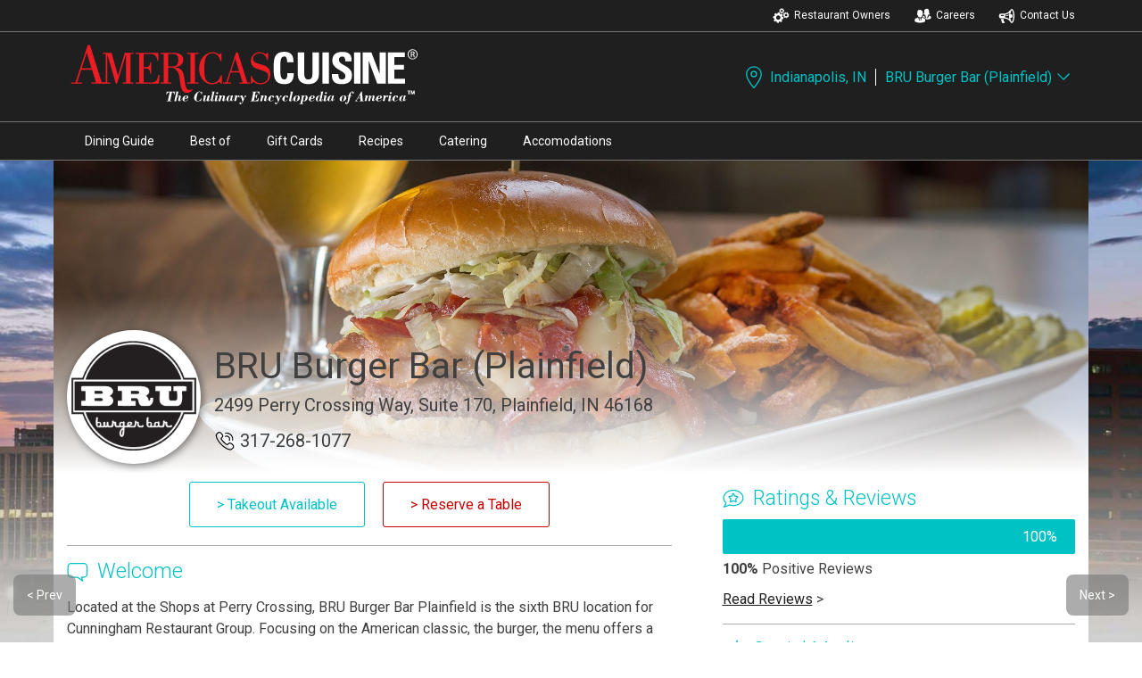

--- FILE ---
content_type: text/html; charset=utf-8
request_url: https://www.americascuisine.com/indiana/indianapolis/bru-burger-bar-plainfield.aspx
body_size: 44125
content:

<!doctype html>
<head id="ACHead"><meta charset="utf-8" /><meta name="viewport" content="width=device-width, initial-scale=1" /><link type="text/css" rel="stylesheet" href="https://fonts.googleapis.com/css?family=Roboto:100,200,300,400,500,600,700|Google+Sans" /><link type="text/css" rel="stylesheet" href="/styles/ac.css" /><link type="text/css" rel="stylesheet" href="/styles/glide.core.min.css" /><link type="text/css" rel="stylesheet" href="/styles/glide.theme.min.css" />
	<script src="https://code.jquery.com/jquery-3.5.1.min.js" integrity="sha256-9/aliU8dGd2tb6OSsuzixeV4y/faTqgFtohetphbbj0=" crossorigin="anonymous"></script>
	<script src="/js/glide.min.js"></script>
    
    <script src="/js/youtube-tracking.js" type="text/javascript"></script>
<meta name="keywords" content="BRU Burger Bar (Plainfield),Indianapolis,IN,restaurant,dining" /><meta name="description" content="Do you want to dine at BRU Burger Bar (Plainfield) in Indianapolis? Click here for information." /><title>
	BRU Burger Bar (Plainfield) | Indianapolis, IN | Indianapolis Restaurants | Indianapolis Dining
</title></head>
<body>
	<script>
		var cGeoCoder;
		function showPosition(position) {
			//console.log("Show Position Firing");
			//console.log(position);
			//position = null;  // Working
			if (position) {
				setTimeout(function() {
					origin.lat = position.coords.latitude;
					document.getElementById("hdnLat").value = origin.lat;
					origin.lng = position.coords.longitude;
					document.getElementById("hdnLng").value = origin.lng;
					var dirMap = document.getElementById("map_directions");
					//dirMap.src += "&origin=" + origin.lat + "," + origin.lng;
					dirMap.href += "&origin=" + origin.lat + "," + origin.lng;
					userMarker();
					initializeCurrent(origin.lat, origin.lng);
					$('div.requestSet').addClass('hidden');
					var dirLink = dirMap.href.split('?');
					var dirParams = dirLink[1].split('&');
					for (var l = 0; l < dirParams.length; l++) {
						if (dirParams[l].indexOf("destination") >= 0) {
							var paramParts = dirParams[l].split('=');
							var destCoords = paramParts[1].split(',');
							$('#currDist').text(distance(origin.lat,origin.lng,destCoords[0],destCoords[1],"M").toFixed(1) + " miles");
						}
					}
				},500);
			} else {
				//console.log("No Position Available");
				$('div.requestSet').removeClass('hidden');
			}
		}
		function showPositionError(e) {
			console.log(e);
		}
		function getLocation() {
			if (navigator.geolocation) {
				//navigator.geolocation.getCurrentPosition(showPosition);
				navigator.geolocation.getCurrentPosition(showPosition,showPositionError,{timeout:10000});
			} else {
				console.log("Geolocation not available");
			}
		}
		function initializeCurrent(cLat, cLng) {
			cGeoCoder = new google.maps.Geocoder();
			if (cLat !== '' && cLng !== '') {
				var cPos = new google.maps.LatLng(cLat,cLng);
				return getAddress(cPos);
			}
		}
		function getAddress(cLoc) {
			cGeoCoder.geocode({
				'location': cLoc
			}, function(results,status) {
				if (status === google.maps.GeocoderStatus.OK) {
					origin.address = results[0].formatted_address;
					$('#currAddr').html(origin.address);
					origin.addr = results[0].address_components[0].short_name + " " + results[0].address_components[1].short_name;
					origin.city = results[0].address_components[2].short_name;
					origin.state = results[0].address_components[4].short_name;
					origin.zip = results[0].address_components[6].short_name;
				} else {
					console.log(status);
				}
			});
		}
		function distance(lat1, lon1, lat2, lon2, unit) {
			if ((lat1 == lat2) && (lon1 == lon2)) {
				return 0;
			}
			else {
				var radlat1 = Math.PI * lat1/180;
				var radlat2 = Math.PI * lat2/180;
				var theta = lon1-lon2;
				var radtheta = Math.PI * theta/180;
				var dist = Math.sin(radlat1) * Math.sin(radlat2) + Math.cos(radlat1) * Math.cos(radlat2) * Math.cos(radtheta);
				if (dist > 1) {
					dist = 1;
				}
				dist = Math.acos(dist);
				dist = dist * 180/Math.PI;
				dist = dist * 60 * 1.1515;
				if (unit=="K") { dist = dist * 1.609344 }
				if (unit=="N") { dist = dist * 0.8684 }
				return dist;
			}
		}

		var origin = {};
		getLocation();
	</script>
	<div id="fb-root"></div>
	<script async defer crossorigin="anonymous" src="https://connect.facebook.net/en_US/sdk.js#xfbml=1&version=v9.0" nonce="kOjksSLm"></script>
	<form name="acForm" method="post" action="./restaurant.aspx?state=indiana&amp;city=indianapolis&amp;rest=bru-burger-bar-plainfield" id="acForm">
<div>
<input type="hidden" name="__EVENTTARGET" id="__EVENTTARGET" value="" />
<input type="hidden" name="__EVENTARGUMENT" id="__EVENTARGUMENT" value="" />
<input type="hidden" name="__VIEWSTATE" id="__VIEWSTATE" value="/[base64]/[base64]/[base64]/[base64]/HOO4SfAd+Uc1WQquw==" />
</div>

<script type="text/javascript">
//<![CDATA[
var theForm = document.forms['acForm'];
if (!theForm) {
    theForm = document.acForm;
}
function __doPostBack(eventTarget, eventArgument) {
    if (!theForm.onsubmit || (theForm.onsubmit() != false)) {
        theForm.__EVENTTARGET.value = eventTarget;
        theForm.__EVENTARGUMENT.value = eventArgument;
        theForm.submit();
    }
}
//]]>
</script>


<script src="/WebResource.axd?d=mZ5M5sFzTX2JojIWffQG9KSnJfIS_nuS4HjunjJRsdyTQcoek7yNStowiFQZlika96WIKvG0Wh1YDXwgZ778p9xQHBf46_pJ4SzbMYD-oeI1&amp;t=638901325900000000" type="text/javascript"></script>


<script src="/ScriptResource.axd?d=M4lUoJHu0Z-a6eO6vjuJziIUYgvnA0zCgpCHDXTgD8O7x_WA6aKN7m8DX7hNQ9woP74UGPLU93e5fmc49RTs6Nns5GjiHsQbaUBRX5HDIeXcFZfj5Ntnrl2ocPh_AUL0q3XLJIIR2N0zzBAUjaQqiAoSjWJe2mfMAwXPHSeT13I1&amp;t=5c0e0825" type="text/javascript"></script>
<script src="/ScriptResource.axd?d=vECev0qMR3YuiS2FoppbFJ8fBYtHK1F81yg8NlUy164xTBNE3tCrhF37448y3jsoY7u7lluod-j-HAfCFOT_u-GJc7sqNcM93BRF-jt2ukxdh3BAwnRYN2AMbQDd0aTeyYmjDiTZK3o_NGDtAhpDrmT__HH5W_W-y2yNYOF5W8mOdUWbEaLYPHLp0P8SIzJv0&amp;t=5c0e0825" type="text/javascript"></script>
<div>

	<input type="hidden" name="__VIEWSTATEGENERATOR" id="__VIEWSTATEGENERATOR" value="08D06DFD" />
	<input type="hidden" name="__EVENTVALIDATION" id="__EVENTVALIDATION" value="/wEdAAU3b8uMClDiaFanz2/YmXCucE6DeVYeX47USXX7cjzmM6ISATKKaooDHBMcbGAQVzbrjDm0g8iQP/ZMji4SXoLsS9VyijrfMM4dtWoMa8Xh0JHyd/FAsioi+PeQYeapCpYwdoQDmWXpbZ+KFGeFSvhU" />
</div>
		
		<script type="text/javascript">
//<![CDATA[
Sys.WebForms.PageRequestManager._initialize('sm1', 'acForm', ['tacCityListFooter$newsletterPanel',''], ['acCityListFooter$newsletterSubmit',''], [], 90, '');
//]]>
</script>

		<input type="hidden" name="hdnLat" id="hdnLat" />
		<input type="hidden" name="hdnLng" id="hdnLng" />
		<div class="outershell">
			<section class="topHat">
				<div>
					
<div class="topNav">
    <ul>
        <li>
            <a href="/owners/" class="th__owners">
                <svg xmlns="http://www.w3.org/2000/svg" id="icon-owners" data-name="icon-owners" width="75" height="75" viewBox="0 0 75 75">
                    <title>icon-owners</title>
                    <path d="M46.5,43.53l-3.8-0.4c-0.3-1.5-0.7-3-1.3-4.3l3-2.4c0.8-0.6,0.9-1.8,0.3-2.5l0,0l-3.7-4.5c-0.6-0.8-1.8-0.9-2.6-0.2l-3,2.5
                    c-1.2-0.9-2.6-1.6-4-2.1l0.4-3.8c0.1-1-0.6-1.9-1.6-2l0,0l-5.9-0.5c-1-0.1-1.9,0.6-2,1.6l0,0l-0.4,3.8c-1.5,0.3-3,0.7-4.3,1.4
                    l-2.4-3c-0.6-0.8-1.8-0.9-2.6-0.2l-4.5,3.7c-0.8,0.6-0.9,1.8-0.2,2.6l2.4,3c-0.9,1.2-1.6,2.6-2.1,4l-3.8-0.4c-1-0.1-1.9,0.6-2,1.6
                    l0,0l-0.6,5.8c-0.1,1,0.6,1.9,1.6,2l0,0l3.8,0.4c0.3,1.5,0.7,3,1.3,4.4l-3,2.4c-0.8,0.6-0.9,1.8-0.3,2.5l0,0l3.7,4.5
                    c0.6,0.8,1.8,0.9,2.5,0.2l0,0l3-2.4c1.2,0.9,2.6,1.6,4,2.1l-0.4,3.8c-0.1,1,0.6,1.9,1.6,2l0,0l5.8,0.6c1,0.1,1.9-0.6,2-1.6l0,0
                    l0.4-3.8c1.5-0.3,3-0.7,4.4-1.3l2.4,3c0.6,0.8,1.8,0.9,2.6,0.2l4.5-3.7c0.8-0.6,0.9-1.8,0.2-2.6l-2.4-3c0.9-1.2,1.6-2.6,2.1-4
                    l3.8,0.4c1,0.1,1.9-0.6,2-1.6l0,0l0.6-5.8c0.1-1-0.6-1.9-1.6-2C46.6,43.53,46.5,43.53,46.5,43.53z M31,53.63
                    c-4.1,3.4-10.1,2.8-13.5-1.3s-2.8-10.1,1.3-13.5c4.1-3.4,10.1-2.8,13.5,1.3l0,0C35.7,44.23,35.1,50.23,31,53.63L31,53.63L31,53.63z
                    "/>
                    <path d="M71.8,34.23c0.5-0.1,0.8-0.7,0.7-1.2v-0.1l-1-3.2c-0.1-0.5-0.7-0.8-1.2-0.7h-0.1l-2.1,0.7c-0.5-0.7-1-1.4-1.7-2l1-2
                        c0.3-0.5,0.1-1.1-0.4-1.4c0,0,0,0-0.1,0l-3-1.5c-0.5-0.3-1.1-0.1-1.4,0.4c0,0,0,0,0,0.1l-1,2c-0.9-0.2-1.7-0.3-2.6-0.2l-0.7-2.1
                        c-0.1-0.5-0.7-0.8-1.2-0.7h-0.1l-3.2,1c-0.5,0.1-0.8,0.7-0.7,1.2v0.1l0.7,2.1c-0.7,0.5-1.4,1-2,1.7l-2-1c-0.5-0.3-1.1-0.1-1.4,0.4
                        v0.1l-1.5,3c-0.3,0.5-0.1,1.1,0.4,1.4c0,0,0,0,0.1,0l2,1c-0.2,0.9-0.3,1.7-0.2,2.6l-2.1,0.7c-0.5,0.1-0.8,0.7-0.7,1.2v0.1l1,3.2
                        c0.1,0.5,0.7,0.8,1.2,0.7h0.1l2.1-0.7c0.5,0.7,1,1.4,1.7,2l-1,2c-0.3,0.5-0.1,1.1,0.4,1.4l3,1.5c0.5,0.3,1.1,0.1,1.4-0.4v-0.1l1-2
                        c0.9,0.2,1.7,0.3,2.6,0.2l0.7,2.1c0.1,0.5,0.7,0.8,1.2,0.7h0.1l3.2-1c0.6-0.2,0.9-0.8,0.7-1.3l-0.7-2.1c0.7-0.5,1.4-1,2-1.7l2,1
                        c0.5,0.3,1.1,0.1,1.4-0.5l1.5-3c0.2-0.5,0-1.1-0.5-1.3l0,0l-2-1c0.2-0.9,0.3-1.7,0.2-2.6L71.8,34.23z M61.1,40.53
                        c-2.9,0.9-6-0.7-6.9-3.6c-0.9-2.9,0.7-6,3.6-6.9c2.9-0.9,6,0.7,6.9,3.6l0,0C65.5,36.53,64,39.63,61.1,40.53L61.1,40.53z"/>
                    <path d="M30.3,21.13c0.1,0.5,0.6,0.7,1.1,0.6l0,0l1.8-0.6c0.4,0.6,0.9,1.2,1.4,1.7l-0.9,1.6c-0.2,0.4-0.1,1,0.4,1.2l2.5,1.3
                        c0.4,0.2,1,0.1,1.2-0.4l0.9-1.7c0.7,0.2,1.5,0.2,2.2,0.2l0.6,1.8c0.2,0.5,0.6,0.7,1.1,0.6l2.7-0.9c0.5-0.1,0.7-0.6,0.6-1.1l0,0
                        l-0.6-1.8c0.6-0.4,1.2-0.9,1.7-1.4l1.6,0.9c0.4,0.2,1,0.1,1.2-0.4l1.3-2.5c0.2-0.4,0.1-1-0.4-1.2l-1.7-0.9c0.2-0.7,0.2-1.5,0.2-2.2
                        l1.8-0.6c0.5-0.1,0.7-0.6,0.6-1.1l0,0l-0.9-2.7c-0.1-0.5-0.6-0.7-1.1-0.6l0,0l-1.8,0.6c-0.4-0.6-0.9-1.2-1.4-1.7l0.9-1.7
                        c0.2-0.4,0.1-1-0.4-1.2l0,0l-2.5-1.3c-0.4-0.2-1-0.1-1.2,0.4l-0.9,1.7c-0.7-0.2-1.5-0.2-2.2-0.2l-0.6-1.8c-0.1-0.5-0.6-0.7-1.1-0.6
                        l0,0l-2.7,0.9c-0.5,0.1-0.7,0.6-0.6,1.1l0,0l0.6,1.8c-0.6,0.4-1.2,0.9-1.7,1.4l-1.7-0.9c-0.4-0.2-1-0.1-1.2,0.4l-1.3,2.5
                        c-0.2,0.4-0.1,1,0.4,1.2l1.7,0.9c-0.2,0.7-0.2,1.5-0.2,2.2l-1.8,0.6c-0.5,0.1-0.7,0.6-0.6,1.1l0,0L30.3,21.13z M39.1,11.93
                        c2.4-0.8,5.1,0.6,5.9,3s-0.6,5.1-3,5.9s-5.1-0.6-5.9-3l0,0C35.3,15.33,36.7,12.73,39.1,11.93z"/>
                </svg>
                Restaurant Owners
            </a>
        </li>
        <li>
            <a href="/careers/" class="th__careers">
                <svg xmlns="http://www.w3.org/2000/svg" id="icon-careers" data-name="icon-careers" width="75" height="75" viewBox="0 0 75 75">
                    <title>icon-careers</title>
                    <path d="M11.9,32.08c-1-3.9-0.1-4.6,0.9-4.6c0.1,0,0.3,0,0.4,0v-0.1c0,0-2.7-9,3.8-12.9c-0.7-0.6-1-1.4-1.1-2.3l0,0
                    c0,0,3,0.3,5.8,0.3c1.2,0,2.4-0.1,3.5-0.3c0.4-0.1,0.8-0.1,1.1-0.1c2.7,0.1,5.2,2.2,5.7,4.2h0.1c0.8,0,6.1,0.4,3.6,11.1l0,0
                    c0.1,0,0.3,0,0.4,0c0.9,0,1.9,0.7,0.9,4.6c-0.8,3.1-1.6,3.9-2.1,3.9c-0.2,0-0.4-0.1-0.5-0.2c-0.4,2.9-1.8,5.5-3.9,7.5
                    c-6.2,4.8-12.1,0.1-12.1,0.1c-2.2-1.9-3.6-4.6-4-7.5c-0.1,0.1-0.3,0.1-0.4,0.1C13.5,35.88,12.7,35.08,11.9,32.08z M47.8,58.78
                    c0.2-2.5,0-7.5-4.4-8.7c-3.8-1-7.4-2.7-10.6-4.8l-4.4,14l-0.6,1.9l-2-5.6c5-6.9-1.3-6.6-1.3-6.6s-6.3-0.3-1.3,6.6l-2,5.6l-0.6-1.9
                    l0,0l-0.7-2.2l0,0l-3.7-11.8c-3.3,2.2-6.8,3.8-10.6,4.8c-4.4,1.1-4.6,6.2-4.4,8.7c0,1.6,0.1,3.3,0.5,4.9c0,0,8.5,5.5,22.8,5.5v-0.3
                    v0.3c14.3,0,22.8-5.5,22.8-5.5C47.6,62.08,47.8,60.48,47.8,58.78L47.8,58.78z M35,43.78L35,43.78L35,43.78l-0.6-0.3l0,0
                    c0-0.1,0.1-0.2,0.1-0.3l0,0l0.1-0.1v-0.2l0.1-0.1v-0.1v-0.1l0.1-0.1c0,0,0,0,0-0.1l0.1-0.1l0,0c0.1-0.2,0.3-0.4,0.5-0.7l0,0
                    l0.1-0.2l0,0l0.1-0.1l0,0l0.2-0.1l0,0l0.2-0.1l0,0c0.2-0.2,0.5-0.3,0.8-0.4c1.3-0.7,2.7-1.2,4.1-1.5c0,0,0.6-0.2,1.4-0.4l0.4-0.1
                    l0,0l0.2-0.1H43l0.2-0.1h0.1l0.2-0.1h0.1l0.2-0.1l0,0l0.2-0.1h0.1l0.1-0.1h0.1l0.1-0.1h0.1l0.1-0.1h0.1l0.2-0.1l0,0l0.2-0.1h0.1
                    l0.1-0.1h0.1l0.1-0.1h0.1l0.1-0.1h0.1l0.1-0.1l-3.2,8l3.7-0.5l0,0l0,0l6.4,6l-4.3-13.9v-3c0,0-6,0.2-8.8-2.7c0,0,4.1-1.2,3.4-8.7
                    s0.9-14.1,7-13.6c0,0,2.6-3.2,7.8-1.2c1.8,0.7,6.6,2.4,6.4,12.8s3.7,10.5,3.7,10.5s-2,3-9,2.9v3.1l-4,14l6-6.8l-7,10.3l0,0l7-10.3
                    l3.7,0.5l-3.4-8c1.2,1.2,5,2,5.1,2.1c1.4,0.4,2.8,0.9,4.1,1.5c1.6,0.7,2.6,2.3,2.8,4v4.6c-4.5,5.2-19.3,5.8-19.3,5.8l0,0
                    c-0.1,0-1.4-0.1-3.3-0.3c-0.5-2.8-1.9-5.6-5.3-6.5C41.5,46.98,38.2,45.48,35,43.78z M53.5,54.58L53.5,54.58L53.5,54.58z"/>
                </svg>
                Careers
            </a>
        </li>
        <li>
            <a id="actopHat_hlContact" class="th__contact" href="/indiana/indianapolis/contact/">
                <svg xmlns="http://www.w3.org/2000/svg" id="icon-contact" data-name="icon-contact" width="75" height="75" viewBox="0 0 75 75">
                    <title>icon-contact</title>
                    <path d="M24.74,62.25c-3.3-2.64-.88-9.9-.88-9.9H11.35L15.6,68a3.49,3.49,0,0,0,3.22,2.61h5.23C28.27,70.77,29.51,66.07,24.74,62.25Z"></path>
                    <path d="M31.89,36.66v2.62c10,0,13-2.42,13-2.42L45,31.59S42,36.66,31.89,36.66Z"></path>
                    <path d="M59.33,7.92c-1.79,0-3.49,1.1-5,3-5.48,5.78-12.44,17.88-30.27,17.88H11a7.85,7.85,0,0,0-7.84,7.84v5.23A7.84,7.84,0,0,0,11,49.73H24.05c17.36,0,24,9.24,28.65,15.43,1.89,3.45,4.17,5.48,6.63,5.48,6.48,0,11.76-14,11.76-31.36S65.81,7.92,59.33,7.92ZM11,39.28c0-5.19,3.88-5.23,3.88-5.23h9.19v5.23ZM48.31,52.51a34.67,34.67,0,0,0-19-7.73V33.72a35.21,35.21,0,0,0,19.18-8.78,108.43,108.43,0,0,0-.88,14.34A110.19,110.19,0,0,0,48.31,52.51Zm11,12.84c-1.66-1-5-7.13-6.14-18.23h2.22a7.84,7.84,0,1,0,0-15.68H53.19c1.13-11.1,4.48-17.25,6.14-18.23,2,1.19,6.53,10,6.53,26.07S61.35,64.16,59.33,65.35Z"></path>
                </svg>
                Contact Us
            </a>
        </li>
    </ul>
</div>
				</div>
			</section>
			<section id="cityHead">
				<div class="cityInfo">
					<div class="cityInfoNav">
						<div class="acLogo">
							<a href="/"><img src="/images/ac-logos/icon-ac-reverse-logo.svg" alt="Americas's Cuisine"></a>
						</div>
						<div class="cityOptions">
							
							<a href="#" class="showOverlay" data-overlay="cityOverlay">
								<svg id="icon-location" data-name="icon-location" xmlns="http://www.w3.org/2000/svg" width="75" height="75" viewBox="0 0 75 75"><title>icon-location</title><path d="M38.8,72.33a1.94,1.94,0,0,1-1.45-.64c-1-1.06-23.43-26.14-23.43-43.89a24.88,24.88,0,0,1,49.75,0c0,17.75-22.47,42.83-23.43,43.89A1.93,1.93,0,0,1,38.8,72.33Zm0-65.5a21,21,0,0,0-21,21c0,13.8,16,33.75,21,39.6,5-5.85,21-25.8,21-39.6A21,21,0,0,0,38.8,6.83Z"/><path d="M38.8,37.94A10.14,10.14,0,1,1,48.93,27.8,10.15,10.15,0,0,1,38.8,37.94Zm0-16.37A6.24,6.24,0,1,0,45,27.8,6.24,6.24,0,0,0,38.8,21.57Z"/></svg>
								Indianapolis, IN
							</a>
							<a href="javascript:;" class="showOverlay linkRight" data-overlay="restOverlay">
								BRU Burger Bar (Plainfield)
								<svg id='icon-chevron-down' data-name='icon-chevron-down' xmlns='http://www.w3.org/2000/svg' width='75' height='75' viewBox='0 0 75 75'><title>icon-chevron-down</title><path d='M63.91,21.08,37.81,47.17,11.72,21.08a3.33,3.33,0,0,0-4.6,0,3.25,3.25,0,0,0,0,4.59l28.39,28.4a3.26,3.26,0,0,0,4.6,0L68.5,25.67a3.25,3.25,0,0,0,0-4.59A3.32,3.32,0,0,0,63.91,21.08Z'/></svg>
							</a>
						</div>
					</div>
				</div>
			</section>
			<section id="mainNav">
				<div>
					<ul class="cityNav">
						<li><a id="navDining" class="cityNav" href="/indiana/indianapolis/restaurants.aspx">Dining Guide</a></li>
						<li><a id="navBest" class="cityNav" href="/indiana/indianapolis/best.aspx">Best of</a></li>
						<li><a id="navGiftCard" class="cityNav" href="/indiana/indianapolis/gift-card.aspx">Gift Cards</a></li>
						<li><a id="navRecipes" class="cityNav" href="/indiana/indianapolis/recipes.aspx">Recipes</a></li>
						<li><a id="navCatering" class="cityNav" href="/indiana/indianapolis/catering.aspx">Catering</a></li>
						<li><a id="navAccomodations" class="cityNav" href="/indiana/indianapolis/accommodations.aspx">Accomodations</a></li>
					</ul>
				</div>
			</section>
			<div id="pnlRestContent" style="background-image:url(/siteImages/indiana/indianapolis/indianapolis1400.jpg);">
	<div class="cityBkgGrad"><div class="restDetWrap"><div class="restGallery"><div class="glide"><div class="glide__track" data-glide-el="track"><ul class="glide__slides"><li class="glide__slide"><div class="glideImgParent"><img src="/mobile_App/gallery/3718/app_pic3.jpg" alt="BRU Burger Bar (Plainfield)"></img></div><div class="carouselGrad"></div></li><li class="glide__slide"><div class="glideImgParent"><img src="/mobile_App/gallery/3718/app_pic4.jpg" alt="BRU Burger Bar (Plainfield)"></img></div><div class="carouselGrad"></div></li><li class="glide__slide"><div class="glideImgParent"><img src="/mobile_App/gallery/3718/app_pic5.jpg" alt="BRU Burger Bar (Plainfield)"></img></div><div class="carouselGrad"></div></li><li class="glide__slide"><div class="glideImgParent"><img src="/mobile_App/gallery/3718/app_pic7.jpg" alt="BRU Burger Bar (Plainfield)"></img></div><div class="carouselGrad"></div></li><li class="glide__slide"><div class="glideImgParent"><img src="/mobile_App/gallery/3718/app_pic8.jpg" alt="BRU Burger Bar (Plainfield)"></img></div><div class="carouselGrad"></div></li><li class="glide__slide"><div class="glideImgParent"><img src="/mobile_App/gallery/3718/app_pic9.jpg" alt="BRU Burger Bar (Plainfield)"></img></div><div class="carouselGrad"></div></li><li class="glide__slide"><div class="glideImgParent"><img src="/mobile_App/gallery/3718/app_pic11.jpg" alt="BRU Burger Bar (Plainfield)"></img></div><div class="carouselGrad"></div></li><li class="glide__slide"><div class="glideImgParent"><img src="/mobile_App/gallery/3718/app_pic12.jpg" alt="BRU Burger Bar (Plainfield)"></img></div><div class="carouselGrad"></div></li><li class="glide__slide"><div class="glideImgParent"><img src="/mobile_App/gallery/3718/app_pic14.jpg" alt="BRU Burger Bar (Plainfield)"></img></div><div class="carouselGrad"></div></li></ul></div></div></div><div class="restDetail"><section class="flowClean"><div id="restLogo"><img src="/siteImages/indiana/indianapolis/bru-burger-bar-logo.png" src="" style="border-width:0px;" /></div><div id="restName"><h2>BRU Burger Bar (Plainfield)</h2><p>2499 Perry Crossing Way, Suite 170, Plainfield, IN 46168</p><p class="flexPhone"><svg id='icon-phone' data-name='icon-phone' xmlns='http://www.w3.org/2000/svg' width='75' height='75' viewBox='0 0 75 75'><title>icon-phone</title><path d='M40.13,24.11c-2.1.94-3.73-2.33-1.4-3.27,10.74-4.9,20.78,6.54,16.11,16.35a1.67,1.67,0,1,1-3-1.4C55.07,28.78,47.83,20.61,40.13,24.11Z'/><path d='M56.25,70.37A20.91,20.91,0,0,1,51,69.64C33.59,64.7,11.16,42.15,6.51,24.94c-1.7-5.36-.54-8.69-.4-9l.08-.22.14-.18A58.63,58.63,0,0,1,12.2,8.67c4.17-4.16,9.52-2.54,13,.92,2.77,2.53,6.08,6.94,6.64,10a7.33,7.33,0,0,1-1.52,5.77c-.55.68-2.74,3.45-3.79,4.67.11.28.33.74.55,1.2s.46.95.75,1.58C29.27,36,40.32,46.73,43.13,48.13l.65.35c.8.44,1.57.86,2,1.05,1-.75,3.69-3,4.74-3.89a7.6,7.6,0,0,1,6-1.53c3.11.57,7.35,3.93,10.05,6.63l.1.11c4,4.72,4.3,9.61.81,13.09a41.5,41.5,0,0,1-7.16,5.73l-.23.11A10.35,10.35,0,0,1,56.25,70.37Zm-46.88-53a12.49,12.49,0,0,0,.54,6.61c4.42,16.32,25.61,37.62,42,42.28a13,13,0,0,0,6.71.31A38.68,38.68,0,0,0,65,61.44c2.81-2.81.63-6.35-1-8.24-2.93-2.92-6.33-5.27-8.1-5.6a4.1,4.1,0,0,0-3.06.73c-.2.16-4,3.29-5,4.11-1.54,1.43-3.13.57-5.72-.84l-.59-.32c-3.37-1.68-15.13-13.13-16.91-17l-.73-1.53C23,31,22.49,30,23.24,28.46l.13-.25.2-.2c.42-.43,2.57-3.09,4-4.85l0-.06a3.78,3.78,0,0,0,.74-2.85c-.35-1.91-3-5.69-5.6-8.1-.8-.8-4.66-4.32-8-1A60.13,60.13,0,0,0,9.37,17.33Z'/><path d='M40.6,12.9a1.78,1.78,0,1,1-.7-3.5A23.17,23.17,0,0,1,66.51,36c-.47,2.34-3.73,1.64-3.5-.7C65.35,22.25,53.67,10.8,40.6,12.9Z'/></svg>317-268-1077</p></div></section><section class="reserveFlexSection"><a href='http://bruburgerbar.com/location/bru-burger-bar-plainfield-in/' target='_blank' class='button toButton'>> Takeout Available</a><a href='https://www.opentable.com/single.aspx?rid=412825&restref=412825&rtype=ism' target='_blank' class='button resButton'>> Reserve a Table</a></section><section class="ratingsFlexSection"><h4 class="restSection"><svg id='icon-ratings-reviews' data-name='icon-ratings-reviews' xmlns='http://www.w3.org/2000/svg' width='75' height='75' viewBox='0 0 75 75'><title>icon-ratings-reviews</title><path d='M4.6,68.09a2,2,0,0,1-2-1.34A2,2,0,0,1,3,64.61,52.35,52.35,0,0,0,9.65,53.76a.72.72,0,0,0-.13-.88C4.19,47.65,1.41,41.4,1.41,34.74,1.49,19,17.61,6.13,37.33,6.13S73.19,19,73.19,34.74,57.1,63.36,37.33,63.36a43.86,43.86,0,0,1-13.12-2l-.11,0a.67.67,0,0,0-.51.08A77.13,77.13,0,0,1,5,68.06,2.34,2.34,0,0,1,4.6,68.09ZM37.33,10c-17.58,0-31.95,11.09-32,24.72,0,5.58,2.38,10.87,6.89,15.3a4.56,4.56,0,0,1,1,5.37A64.57,64.57,0,0,1,9,63.06a78.81,78.81,0,0,0,12.89-5.14,4.54,4.54,0,0,1,3.58-.27,40,40,0,0,0,11.91,1.81c17.62,0,32-11.09,32-24.72S55,10,37.33,10Z'/><path d='M45.83,50.83a3.44,3.44,0,0,1-1.61-.41L37,46.67l-7,3.68a3.35,3.35,0,0,1-3.49-.2,3.42,3.42,0,0,1-1.43-3.3l1.42-8-5.66-5.51A3.34,3.34,0,0,1,20,29.86a3.38,3.38,0,0,1,2.74-2.28l8.07-1.17,3.41-7.06a3.48,3.48,0,0,1,3.19-1.9,3.29,3.29,0,0,1,2.91,1.95l3.56,7.17,7.9,1.09h0a3.34,3.34,0,0,1,2.77,2.49,3.21,3.21,0,0,1-1.09,3.32l-5.68,5.6,1.33,7.8a3.44,3.44,0,0,1-1.42,3.36A3.29,3.29,0,0,1,45.83,50.83ZM46,47ZM28.2,46.9h0ZM37,42.63A3,3,0,0,1,38.4,43l6.73,3.51L43.9,39.28A2.85,2.85,0,0,1,44.44,37a2,2,0,0,1,.25-.32l5.39-5.31-7.2-1-.2,0A3.08,3.08,0,0,1,40.77,29l-.11-.19L37.3,22l-3.19,6.6c0,.08-.08.16-.13.24a2.94,2.94,0,0,1-2.18,1.36l-7.44,1.08,5.28,5.13a2.71,2.71,0,0,1,.8,2.61l-1.3,7.37L35.61,43A2.69,2.69,0,0,1,37,42.63ZM26.92,39.21h0Zm-3.59-7.77Zm8.28-5.13h0Zm5.22-5.24h0Z'/></svg>Ratings &amp; Reviews</h4><div class="ratings_bkgd"><div class="ratings_bar" style="width: calc(100% - 20px)">100%</div></div><p class="alLeft"><b>100%</b> Positive Reviews</p><p class="alLeft"><a href='https://www.facebook.com/bruplainfield/reviews/' target='_blank'>Read Reviews</a> ></p></section><section class="welcomeFlexSection"><h4><svg id='icon-welcome' data-name='icon-welcome' xmlns='http://www.w3.org/2000/svg' width='75' height='75' viewBox='0 0 75 75'><title>icon-welcome</title><path d='M55.36,71.32A2,2,0,0,1,54.24,71L36.09,58.28H15.7a14,14,0,0,1-13.95-14V19.86a14,14,0,0,1,14-13.95H58.57a14,14,0,0,1,13.95,14V44.32a14,14,0,0,1-13.95,14h-5L57.2,68.73a2,2,0,0,1-1.84,2.59ZM15.7,9.81a10.06,10.06,0,0,0-10,10V44.32a10.05,10.05,0,0,0,10,10h21a2,2,0,0,1,1.12.36l13.72,9.59L49,57a1.95,1.95,0,0,1,1.84-2.59h7.74a10.06,10.06,0,0,0,10.05-10V19.86a10.06,10.06,0,0,0-10.05-10Z'/></svg>Welcome</h4><p class="alLeft">Located at the Shops at Perry Crossing, BRU Burger Bar Plainfield is the sixth BRU location for Cunningham Restaurant Group. Focusing on the American classic, the burger, the menu offers a wide array of burgers, fries, shakes along with salads and appetizers. In addition to an extensive menu, each location offers local beers and spirits along with well known favorites.</p></section><section class="locationFlexSection"><h4><svg id='icon-location' data-name='icon-location' xmlns='http://www.w3.org/2000/svg' width='75' height='75' viewBox='0 0 75 75'><title>icon-location</title><path d='M38.8,72.33a1.94,1.94,0,0,1-1.45-.64c-1-1.06-23.43-26.14-23.43-43.89a24.88,24.88,0,0,1,49.75,0c0,17.75-22.47,42.83-23.43,43.89A1.93,1.93,0,0,1,38.8,72.33Zm0-65.5a21,21,0,0,0-21,21c0,13.8,16,33.75,21,39.6,5-5.85,21-25.8,21-39.6A21,21,0,0,0,38.8,6.83Z'/><path d='M38.8,37.94A10.14,10.14,0,1,1,48.93,27.8,10.15,10.15,0,0,1,38.8,37.94Zm0-16.37A6.24,6.24,0,1,0,45,27.8,6.24,6.24,0,0,0,38.8,21.57Z'/></svg>Location</h4><div class="requestSet hidden"><p>Your location:</p><input id="locField" type="text"></input><a id="locRequestBtn" class="button">Search</a></div><div class="locationflex"><div id='map_canvas'></div></div><p class="alLeft"><b>2499 Perry Crossing Way, Suite 170, Plainfield, IN 46168</b><br><span id='currAddr'></span><br><span id='currDist'></span></p><a id="map_directions" href="https://www.google.com/maps/dir/?api=1&amp;destination=39.7108411,-86.361365" target="_blank">Get Directions</a></section><section class="amenitiesFlexSection"><h4 class="amenitiesFlexHead"><svg id='icon-dining-amenities' data-name='icon-dining-amenities' xmlns='http://www.w3.org/2000/svg' width='75' height='75' viewBox='0 0 75 75'><title>icon-dining-amenities</title><path d='M38.18,71.92a34.16,34.16,0,1,1,34.19-34.2A34.19,34.19,0,0,1,38.18,71.92Zm0-64.55A30.39,30.39,0,1,0,68.6,37.72,30.38,30.38,0,0,0,38.18,7.37Zm0,57.06a5.88,5.88,0,0,1-6.08-6.06V43.8H17.53a5.85,5.85,0,0,1-6-6.08,5.85,5.85,0,0,1,6-6.08H32.1V17.07a5.85,5.85,0,0,1,6.08-6,5.85,5.85,0,0,1,6.08,6V31.64H58.82a5.89,5.89,0,0,1,6.07,6.08,5.89,5.89,0,0,1-6.07,6.08H44.26V58.37A5.88,5.88,0,0,1,38.18,64.43Zm-20.65-29a2.31,2.31,0,0,0,0,4.61H35.87V58.37a2.31,2.31,0,0,0,4.61,0V40H58.82a2.31,2.31,0,0,0,0-4.61H40.48V17.07a2.31,2.31,0,0,0-4.61,0V35.42Z'/></svg><span class='flexhead'>Dining Amenities</span><span><svg id='icon-chevron-down' data-name='icon-chevron-down' class='' xmlns='http://www.w3.org/2000/svg' width='75' height='75' viewBox='0 0 75 75'><title>icon-chevron-down</title><path d='M63.91,21.08,37.81,47.17,11.72,21.08a3.33,3.33,0,0,0-4.6,0,3.25,3.25,0,0,0,0,4.59l28.39,28.4a3.26,3.26,0,0,0,4.6,0L68.5,25.67a3.25,3.25,0,0,0,0-4.59A3.32,3.32,0,0,0,63.91,21.08Z'/></svg><svg id='icon-chevron-right' class='hidden' data-name='icon-chevron-right' xmlns='http://www.w3.org/2000/svg' width='75' height='75' viewBox='0 0 75 75'><title>icon-chevron-right</title><path d='M25.58,6.94a3.33,3.33,0,0,0-4.6,0,3.25,3.25,0,0,0,0,4.59l26.1,26.1L21,63.72a3.25,3.25,0,0,0,4.6,4.6L54,39.92a3.25,3.25,0,0,0,0-4.59Z'/></svg></span></h4><div class="amenitiesflex"><span class="amenitiesWrap"><h5><svg id='icon-cuisine-type' data-name='icon-cuisine-type' xmlns='http://www.w3.org/2000/svg' width='75' height='75' viewBox='0 0 75 75'><title>icon-cuisine-type</title><path d='M46.37,20.67h0a7.16,7.16,0,0,0,3.45-5s0,0,0,0L69.1,17h.13a2,2,0,0,0,.14-3.9L48.82,11.65a7.43,7.43,0,0,0-.63-.91L69.28,8.49a2,2,0,0,0-.41-3.88L21,9.73a1.95,1.95,0,0,0,.07,3.88l8.28.58a2.14,2.14,0,0,1,.53,1.48c-.1.61-.84,1.17-1.37,1.46l-.29.12-.33.2-.07.05a7,7,0,0,0-3.29,4.88c-.24,2.11.72,4.21,2.83,6.23a1.69,1.69,0,0,0,.28.32c1,.88,2.16,2.17,2,3.34a3.3,3.3,0,0,1-1.57,2.07,1.92,1.92,0,0,0-.59-.1H23l-7.09-6a2,2,0,0,0-2.5,0L4.26,35.74a1.95,1.95,0,0,0,0,3L14,47l7.66,23.52a2,2,0,0,0,1.85,1.34H50.36a2,2,0,0,0,1.85-1.34L59.86,47l9.79-8.23a1.94,1.94,0,0,0,0-3L60.47,28.2a2,2,0,0,0-2.5,0l-7.09,6H49.44a5.56,5.56,0,0,0,.39-1.52c.24-2.12-.72-4.21-2.82-6.23a1.78,1.78,0,0,0-.29-.32c-1-.88-2.16-2.17-2-3.34S46.32,20.7,46.37,20.67Zm-2.1-3.28h0a7.15,7.15,0,0,0-3.44,5c-.24,2.11.72,4.21,2.82,6.23a2.21,2.21,0,0,0,.29.32c1,.88,2.16,2.17,2,3.34s-1.64,2.12-1.69,2.15h0a7.16,7.16,0,0,0-3.45,5A6.49,6.49,0,0,0,42.18,44H39.12a1.94,1.94,0,0,0-.53-.78c-1-.88-2.16-2.17-2-3.34s1.64-2.13,1.69-2.15h0a7.16,7.16,0,0,0,3.45-5c.23-2.12-.73-4.21-2.83-6.23a1.47,1.47,0,0,0-.29-.32c-1-.88-2.16-2.17-2-3.34s1.64-2.13,1.69-2.16h0a7.19,7.19,0,0,0,3.45-5c0-.21,0-.41,0-.62l4.2.29A3.74,3.74,0,0,1,44.27,17.39Zm6.26,20.75L54.24,44h-7a1.94,1.94,0,0,0-.53-.78c-1-.88-2.16-2.17-2-3.34a2.93,2.93,0,0,1,1.18-1.79,2,2,0,0,0,.49.07ZM43.45,11.27h0Zm-5.63,3.52a1.63,1.63,0,0,1,0,.44c-.13,1.23-1.65,2.13-1.69,2.16h0a7.15,7.15,0,0,0-3.44,5c-.24,2.11.72,4.21,2.83,6.23a1.45,1.45,0,0,0,.29.32c1,.88,2.15,2.17,2,3.34s-1.64,2.12-1.69,2.15h0a7.16,7.16,0,0,0-3.45,5A6.54,6.54,0,0,0,34.05,44H31a1.94,1.94,0,0,0-.53-.78c-1-.88-2.16-2.17-2-3.34s1.65-2.13,1.7-2.15h0a7.16,7.16,0,0,0,3.45-5c.23-2.12-.73-4.21-2.83-6.23a1.47,1.47,0,0,0-.29-.32c-1-.88-2.16-2.17-2-3.34a3.3,3.3,0,0,1,1.51-2c.85-.4,3.35-1.77,3.82-4.46a5,5,0,0,0,0-1.84ZM23.37,38.14h1.49a5.75,5.75,0,0,0-.3,1.27A6.54,6.54,0,0,0,25.93,44H19.66ZM8.55,37.26l6.09-5,5.1,4.33-4.18,6.58ZM48.94,67.93H25L18.43,47.88h37ZM59.25,32.25l6.1,5-7,5.9-4.17-6.58Z'/></svg>Cuisine Type</h5><span>American<br>Burgers</span></span><span class="amenitiesWrap"><h5><svg id='icon-meals-served' data-name='icon-meals-served' xmlns='http://www.w3.org/2000/svg' width='75' height='75' viewBox='0 0 75 75'><title>icon-meals-served</title><path d='M66.5,46.67H8.05a2,2,0,0,1-1.94-1.8c0-.1-.05-10.54,7.06-18.23,4.16-4.49,9.78-7,16.73-7.37a7.42,7.42,0,0,1,14.74,0,23,23,0,0,1,16,7.52,32.08,32.08,0,0,1,7.77,18.09A2,2,0,0,1,66.5,46.67Zm-56.34-3.9H64.23c-1.1-5.34-5.55-19.66-21.58-19.66h-.06a2,2,0,0,1-1.51-.71,1.93,1.93,0,0,1-.4-1.62l0-.1a3.31,3.31,0,0,0,.09-.58,3.52,3.52,0,1,0-7,0,3.23,3.23,0,0,0,.09.57l0,.1A2,2,0,0,1,32,23.12c-6.53,0-11.75,1.93-15.51,5.73C11.87,33.48,10.54,39.7,10.16,42.77Z'/><path d='M71.24,61.54H3.31a2,2,0,0,1-1.95-1.95V54.94a2,2,0,0,1,2-1.95H6V51a2,2,0,0,1,2-2H66.58a2,2,0,0,1,2,2v2h2.71a2,2,0,0,1,2,1.95v4.65A2,2,0,0,1,71.24,61.54Zm-66-3.9h64v-.75H66.58a2,2,0,0,1-2-2v-2H9.92v2a2,2,0,0,1-1.95,2H5.26Z'/></svg>Meals Served</h5><span>Lunch<br>Dinner</span></span><span class="amenitiesWrap"><h5><svg id='icon-hours' data-name='icon-hours' xmlns='http://www.w3.org/2000/svg' width='75' height='75' viewBox='0 0 75 75'><title>icon-hours</title><path d='M37.53,3.46A34.32,34.32,0,1,0,71.84,37.77,34.36,34.36,0,0,0,37.53,3.46Zm1.95,64.66V63a2,2,0,1,0-3.9,0v5.12a30.46,30.46,0,0,1-28.4-28.4h5.54a1.95,1.95,0,0,0,0-3.9H7.18A30.45,30.45,0,0,1,35.58,7.43v5a1.95,1.95,0,1,0,3.9,0v-5A30.43,30.43,0,0,1,67.87,35.82H62.19a2,2,0,0,0,0,3.9h5.68A30.43,30.43,0,0,1,39.48,68.12Z'/><path d='M52.6,16.94l-17,19.34a2.25,2.25,0,0,0,.07,3L45.91,50a2.27,2.27,0,0,0,1.63.69,2.21,2.21,0,0,0,1.55-.63,2.25,2.25,0,0,0,.07-3.18l-8.8-9.17L56,19.91a2.25,2.25,0,0,0-3.38-3Z'/></svg>Hours</h5><span>Sun-Thur • 11:00 am-9:00 pm<br>
Fri & Sat • 11:00 am-10:00 pm</span></span><span class="amenitiesWrap"><h5><svg id='icon-price' data-name='icon-price' xmlns='http://www.w3.org/2000/svg' width='75' height='75' viewBox='0 0 75 75'><title>icon-price</title><path d='M37.33,73.69a6.3,6.3,0,0,1-3.76-1.24l-6.16-4.51H19.73a6.34,6.34,0,0,1-6.05-4.4l-2.36-7.25-6.19-4.5a6.31,6.31,0,0,1-2.31-7.21l2.35-7.22L2.81,30.12A6.33,6.33,0,0,1,5.13,23l6.19-4.46,2.36-7.3a6.35,6.35,0,0,1,6.06-4.41h7.67l6.16-4.5a6.35,6.35,0,0,1,7.52,0l6.17,4.56h7.66a6.34,6.34,0,0,1,6,4.4l2.37,7.3,6.18,4.5a6.34,6.34,0,0,1,2.32,7.08l-2.37,7.25,2.37,7.24a6.32,6.32,0,0,1-2.33,7.17l-6.17,4.49L61,63.56A6.34,6.34,0,0,1,54.91,68H47.23l-6.14,4.49A6.3,6.3,0,0,1,37.33,73.69Zm-17.59-63a2.52,2.52,0,0,0-2.41,1.75L14.88,20a2.93,2.93,0,0,1-1.06,1.49L7.37,26.1a2.52,2.52,0,0,0-.91,2.83l2.44,7.5a3,3,0,0,1,0,1.86l-2.44,7.5a2.52,2.52,0,0,0,.91,2.89l6.42,4.67a3,3,0,0,1,1.09,1.5l2.44,7.51a2.54,2.54,0,0,0,2.41,1.75h7.94a3,3,0,0,1,1.71.53l6.45,4.72a2.51,2.51,0,0,0,3,0l6.37-4.66A3,3,0,0,1,47,64.13h8a2.52,2.52,0,0,0,2.4-1.75l2.46-7.51a2.91,2.91,0,0,1,1-1.47l6.45-4.69a2.52,2.52,0,0,0,.93-2.86h0l-2.45-7.5a3,3,0,0,1,0-1.84L68.19,29a2.56,2.56,0,0,0-.93-2.81l-6.41-4.65A3,3,0,0,1,59.75,20l-2.44-7.5a2.5,2.5,0,0,0-2.39-1.75H47a2.94,2.94,0,0,1-1.76-.57L38.82,5.41a2.54,2.54,0,0,0-3,0l-6.39,4.67a2.88,2.88,0,0,1-1.76.58ZM63.43,56l0,.06S63.42,56,63.43,56Zm0-37.2v0Zm-52.16,0v0ZM27.18,7h0Z'/><path d='M50.29,39.76A10,10,0,0,0,47,36.85a33.48,33.48,0,0,0-6.42-2c-.68-.16-1.17-.27-1.49-.36V21.23c3.69,0,5.95,1.32,6.78,3.86a2.37,2.37,0,0,0-1.31,2A2.44,2.44,0,0,0,45.36,29a2.85,2.85,0,0,0,2,.77,3.07,3.07,0,0,0,2.38-1,3.69,3.69,0,0,0,1-2.58,7.07,7.07,0,0,0-3.15-5.82,17,17,0,0,0-8.5-3V12.55c0-1.18-.55-1.78-1.66-1.78s-1.66.6-1.66,1.78V17.3a25.59,25.59,0,0,0-5.94,1.61,9.94,9.94,0,0,0-4.46,3.86,10.46,10.46,0,0,0-1.72,5.76,8.55,8.55,0,0,0,1.36,5,7.74,7.74,0,0,0,3.33,2.67,51.28,51.28,0,0,0,6.54,2.08l.89.24v15A12.64,12.64,0,0,1,29,51.77a5.89,5.89,0,0,1-2.88-4.46q3.09-.18,3.09-2.73a2.92,2.92,0,0,0-.89-2.17,3.06,3.06,0,0,0-2.2-.86A3.84,3.84,0,0,0,23,43,6.11,6.11,0,0,0,21.77,47a8.59,8.59,0,0,0,1.76,5.23,11.08,11.08,0,0,0,4.78,3.66,23.29,23.29,0,0,0,7.43,1.57v5.05c0,1,.55,1.55,1.66,1.55s1.66-.52,1.66-1.55V57.41a27.77,27.77,0,0,0,6.78-2,10.55,10.55,0,0,0,4.57-4,10.66,10.66,0,0,0,1.72-5.85A9.3,9.3,0,0,0,50.29,39.76ZM35.74,33.82c-.52-.15-.88-.25-1.07-.29a12.56,12.56,0,0,1-5.05-2.23,4.65,4.65,0,0,1-1.43-3.65,5.65,5.65,0,0,1,2.11-4.52,8.62,8.62,0,0,1,5.44-1.9Zm9.35,17.53a9.1,9.1,0,0,1-6,2.14V39.23c.52.08.86.14,1,.18a11.74,11.74,0,0,1,5.71,2.25,5.73,5.73,0,0,1,1.72,4.46A6.61,6.61,0,0,1,45.09,51.35Z'/></svg>Price</h5><span>$$</span></span><span class="amenitiesWrap"><h5><svg id='icon-attire' data-name='icon-attire' xmlns='http://www.w3.org/2000/svg' width='75' height='75' viewBox='0 0 75 75'><title>icon-attire</title><path d='M73.45,44.39,64.39,16.33l-.06-.13c-.93-4.08-5.14-7-10.09-7h-.13L48.3,4.65a2.09,2.09,0,0,0-1.22-.4H26.7a2.07,2.07,0,0,0-1.05.41L19.84,9.18h-.13c-4.92,0-9.11,2.9-10.07,6.93L.52,44.28a2,2,0,0,0,1.31,2.54l11.56,3.3a2,2,0,0,0,2.46-1.2l1.37-3.55L21,70.68a2,2,0,0,0,2,1.73H51a2,2,0,0,0,2-1.73l3.8-25.31,1.36,3.55a2,2,0,0,0,2.46,1.2l11.51-3.28a2.06,2.06,0,0,0,1.21-1A2,2,0,0,0,73.45,44.39Zm-60-26.91a1,1,0,0,0,0-.2c.33-2,2.81-4.06,6.23-4.06h.38c7.27,3.4,11.28,5.32,14.87,8v13a2,2,0,1,0,4,0v-13c3.6-2.72,7.61-4.64,14.86-8h.38c3.43,0,5.91,2.11,6.23,4a2.36,2.36,0,0,0,.07.31l8.41,26-7.73,2.2-3.44-8.95a2,2,0,0,0-3.88.42L49.22,68.38H24.74L20.06,37.19a2,2,0,0,0-.81-1.32,2.06,2.06,0,0,0-1.5-.36,2,2,0,0,0-1.57,1.27l-3.45,8.95L5,43.53ZM37,17.75c-3.18-2.34-6.82-4.22-12.62-7l3.22-2.5h18.8l3.22,2.5C43.8,13.52,40.16,15.41,37,17.75Z'/><path d='M42.73,27.2a2,2,0,1,0-2-2A2,2,0,0,0,42.73,27.2Z'/><path d='M42.73,34.6a2,2,0,1,0-2-2A2,2,0,0,0,42.73,34.6Z'/></svg>Attire</h5><span>Casual</span></span><span class="amenitiesWrap"><h5><svg id='icon-valet' data-name='icon-valet' xmlns='http://www.w3.org/2000/svg' width='75' height='75' viewBox='0 0 75 75'><title>icon-valet</title><path d='M65.83,67.78H56.25A4.76,4.76,0,0,1,51.5,63V58.47H23.24V63a4.76,4.76,0,0,1-4.75,4.76H8.92A4.76,4.76,0,0,1,4.16,63V40.19a2,2,0,0,1,.17-.79l1.26-2.86-.22-.1C2.29,34.9,1,32.7,1,29.08a1.94,1.94,0,0,1,.59-1.39A2.06,2.06,0,0,1,3,27.13l6.75.11,4.71-10.68a2.07,2.07,0,0,1,.27-.45c2.79-3.41,5.44-5.06,7.84-4.92,10.06.13,19.77.13,29.7,0,2.42-.13,5.05,1.51,7.84,4.92a2.11,2.11,0,0,1,.28.45l4.71,10.68,6.74-.11a2,2,0,0,1,1.4.56,2,2,0,0,1,.58,1.39c0,3.62-1.31,5.82-4.39,7.36l-.23.1,1.27,2.86a2,2,0,0,1,.16.79V63A4.76,4.76,0,0,1,65.83,67.78ZM21.29,54.57H53.45a2,2,0,0,1,1.95,2V63a.88.88,0,0,0,.85.86h9.58a.88.88,0,0,0,.85-.86V40.6l-2.26-5.11a2,2,0,0,1,1.79-2.74H68a3.12,3.12,0,0,0,1.58-1.68l-5.78.09A2,2,0,0,1,62,30L56.88,18.38c-2.1-2.51-3.67-3.34-4.44-3.3h-.12c-10,.13-19.77.13-29.9,0h-.11c-.78,0-2.34.79-4.44,3.3L12.74,30a2,2,0,0,1-1.81,1.16l-5.79-.09a3.2,3.2,0,0,0,1.58,1.68H8.54a2,2,0,0,1,1.78,2.74L8.06,40.6V63a.89.89,0,0,0,.86.86h9.57a.89.89,0,0,0,.85-.86v-6.5A2,2,0,0,1,21.29,54.57ZM59.58,51.7a6.42,6.42,0,1,1,6.54-6.41A6.42,6.42,0,0,1,59.58,51.7Zm0-8.93a2.52,2.52,0,1,0,0,5,2.52,2.52,0,1,0,0-5ZM15.17,51.7a6.42,6.42,0,1,1,6.42-6.41A6.4,6.4,0,0,1,15.17,51.7Zm0-8.93a2.52,2.52,0,1,0,0,5,2.52,2.52,0,1,0,0-5ZM45,51.32H29.72a4.25,4.25,0,0,1,0-8.49H45a4.25,4.25,0,0,1,0,8.49ZM29.72,46.73c-.18,0-.22.19-.22.35s0,.34.22.34H45a.35.35,0,0,0,0-.69Zm30.36-13H14.79A1.95,1.95,0,0,1,13,31c.91-2,1.87-4,2.8-6s1.81-3.82,2.69-5.77a1.92,1.92,0,0,1,.32-.48,7.07,7.07,0,0,1,4-2.69l.27,0H51.66l.28,0a7.17,7.17,0,0,1,4,2.68,2.13,2.13,0,0,1,.31.49c1.32,2.92,2.68,5.71,4.13,8.67l1.47,3a2,2,0,0,1-.11,1.89A1.93,1.93,0,0,1,60.08,33.71Zm-42.24-3.9H57l-.11-.21c-1.35-2.76-2.74-5.62-4-8.49a4.34,4.34,0,0,0-1.37-1.17H23.29a4.26,4.26,0,0,0-1.36,1.17c-.85,1.87-1.73,3.71-2.6,5.55C18.83,27.7,18.33,28.75,17.84,29.81Z'/></svg>Parking Details</h5><span>Street</span></span><span class="amenitiesWrap"><h5><svg id='icon-dining-information' data-name='icon-dining-information' xmlns='http://www.w3.org/2000/svg' width='75' height='75' viewBox='0 0 75 75'><title>icon-dining-information</title><path d='M69.9,51.68a1.9,1.9,0,0,0-1.49-.75H26.22l0,0-9.61-9.62A1.88,1.88,0,0,0,13.93,44l7,7H19.26l0,0L9.63,41.3A1.88,1.88,0,1,0,7,44l7,7H12.11a1.87,1.87,0,0,0-1.8,2.4A31.14,31.14,0,0,0,26.7,72.76a1.89,1.89,0,0,0,.84.2H53a1.75,1.75,0,0,0,.83-.19A31.23,31.23,0,0,0,70.21,53.32,1.88,1.88,0,0,0,69.9,51.68ZM52.42,62.27a1.89,1.89,0,0,0-.35,2.64,1.92,1.92,0,0,0,2.63.35,31.65,31.65,0,0,0,8.9-10.58h2.18A27.21,27.21,0,0,1,52.55,69.2H28A27.21,27.21,0,0,1,14.73,54.68H59.26A27.56,27.56,0,0,1,52.42,62.27ZM25.82,51.4Zm-7,0Z'/><path d='M47.39,33h0a1.9,1.9,0,0,0,.39-2.63,1.88,1.88,0,0,0-2.62-.4,7.1,7.1,0,0,0,0,11.48,1.93,1.93,0,0,0,1.1.36,1.88,1.88,0,0,0,1.1-3.41,3.33,3.33,0,0,1,0-5.4Z'/><path d='M30.15,23.92a.87.87,0,0,0,.32.16.87.87,0,0,0,.14.12A3.35,3.35,0,0,1,32,26.91a3.31,3.31,0,0,1-1.37,2.69,1.85,1.85,0,0,0-.32.3l-.19.11a7.1,7.1,0,0,0,0,11.48,1.93,1.93,0,0,0,1.1.36,1.9,1.9,0,0,0,1.86-2.19,1.86,1.86,0,0,0-.75-1.22,3.33,3.33,0,0,1-1.4-2.7A3.28,3.28,0,0,1,32.36,33a1.82,1.82,0,0,0,.31-.31,1,1,0,0,0,.17-.1,7.07,7.07,0,0,0,0-11.47,1.35,1.35,0,0,0-.35-.19l-.09-.08a3.32,3.32,0,0,1,0-5.4,1.47,1.47,0,0,0,.34-.32.65.65,0,0,0,.16-.09,7.07,7.07,0,0,0,0-11.47,1.82,1.82,0,0,0-1.41-.33A1.78,1.78,0,0,0,30.19,4a1.87,1.87,0,0,0,.42,2.62A3.35,3.35,0,0,1,32,9.36a3.3,3.3,0,0,1-1.37,2.69,1.74,1.74,0,0,0-.31.29l-.2.12a7.09,7.09,0,0,0,0,11.46Z'/><path d='M22.51,41.48a1.84,1.84,0,0,0,1.1.37,1.88,1.88,0,0,0,1.86-2.19,1.86,1.86,0,0,0-.76-1.22,3.34,3.34,0,0,1-1.38-2.7,3.28,3.28,0,0,1,1.36-2.69,2,2,0,0,0,.33-.32.54.54,0,0,0,.18-.1,7.1,7.1,0,0,0,0-11.47,1.81,1.81,0,0,0-1.39-.34A1.88,1.88,0,0,0,23,24.2a3.35,3.35,0,0,1,1.39,2.71A3.31,3.31,0,0,1,23,29.6a1.48,1.48,0,0,0-.31.3.93.93,0,0,0-.19.11,7.1,7.1,0,0,0,0,11.47Z'/><path d='M52.82,29.6a1.48,1.48,0,0,0-.31.3l-.2.11a7.11,7.11,0,0,0,0,11.47h0a1.88,1.88,0,0,0,2.2-3.05,3.35,3.35,0,0,1,0-5.4,1.87,1.87,0,0,0,.32-.31.7.7,0,0,0,.19-.1,7.09,7.09,0,0,0,0-11.47,1.86,1.86,0,0,0-2.62.41,1.84,1.84,0,0,0-.34,1.4,1.88,1.88,0,0,0,.76,1.23,3.39,3.39,0,0,1,1.38,2.71A3.31,3.31,0,0,1,52.82,29.6Zm-.08.86Z'/><path d='M37.44,23.93a.87.87,0,0,0,.32.14.6.6,0,0,0,.14.13,3.36,3.36,0,0,1,1.37,2.71,3.29,3.29,0,0,1-1.35,2.69,1.54,1.54,0,0,0-.32.3.77.77,0,0,0-.19.11,7.1,7.1,0,0,0,0,11.47,1.85,1.85,0,0,0,1.11.37,1.9,1.9,0,0,0,1.52-.78,1.82,1.82,0,0,0,.33-1.41,1.84,1.84,0,0,0-.75-1.22,3.34,3.34,0,0,1-1.38-2.7A3.28,3.28,0,0,1,39.63,33a1.87,1.87,0,0,0,.32-.31.54.54,0,0,0,.18-.1,7.08,7.08,0,0,0,0-11.47,1.62,1.62,0,0,0-.36-.2l-.09-.07a3.35,3.35,0,0,1,0-5.4,1.85,1.85,0,0,0,.76-1.23A1.81,1.81,0,0,0,40,12.87a1.89,1.89,0,0,0-2.63-.41,7.1,7.1,0,0,0,0,11.47Z'/><path d='M44.35,23.94h0a1.88,1.88,0,0,0,1.1.36,1.89,1.89,0,0,0,1.86-2.18,1.88,1.88,0,0,0-.76-1.23,3.35,3.35,0,0,1-1.39-2.7,3.28,3.28,0,0,1,1.38-2.69,2.13,2.13,0,0,0,.34-.33l.15-.09A7.1,7.1,0,0,0,47,3.61a1.89,1.89,0,0,0-1.42-.33A1.8,1.8,0,0,0,44.4,4a1.86,1.86,0,0,0,.41,2.63,3.37,3.37,0,0,1,1.38,2.71,3.32,3.32,0,0,1-1.37,2.7,1.29,1.29,0,0,0-.29.28l-.22.12a7.19,7.19,0,0,0-2.9,5.73A7.12,7.12,0,0,0,44.35,23.94Z'/></svg>Dining Information</h5><span>Children's Menu<br>Extensive Beer List<br>Full Bar<br>Gluten Free Options<br>Outdoor Dining<br>Take Out Meals<br>Vegan Options<br>Vegetarian Options<br>Wine List</span></span><span class="amenitiesWrap"><h5><svg id='icon-payment-details' data-name='icon-payment-details' xmlns='http://www.w3.org/2000/svg' width='75' height='75' viewBox='0 0 75 75'><title>icon-payment-details</title><path d='M59.53,36.94a7.29,7.29,0,0,0-3.27.78,7.32,7.32,0,0,0-3.32-.8,7.19,7.19,0,1,0,3.29,13.57,7.19,7.19,0,1,0,3.3-13.55Zm0,10.45a3.39,3.39,0,0,1-2.09-.74,1.94,1.94,0,0,0-1.21-.42,2,2,0,0,0-1.22.42,3.36,3.36,0,0,1-2.07.74,3.31,3.31,0,0,1-3.33-3.28A3.34,3.34,0,0,1,55,41.55a2,2,0,0,0,2.43,0,3.29,3.29,0,1,1,2.07,5.83Z'/><path d='M10.24,41.7H32.12a2,2,0,1,0,0-3.9H10.24a2,2,0,1,0,0,3.9Z'/><path d='M14.43,43.9a2,2,0,0,0,0,3.9H25.88a1.95,1.95,0,0,0,0-3.9Z'/><path d='M45.38,51.31H9.93a1.95,1.95,0,0,0,0,3.9H45.38a2,2,0,0,0,0-3.9Z'/><path d='M64,11.82H9.75a8,8,0,0,0-7.95,8V54.45a8,8,0,0,0,8,7.95H64a8,8,0,0,0,7.95-7.95V19.77A8,8,0,0,0,64,11.82ZM5.7,24H68V28.5H5.7Zm4.05-8.25H64a4.05,4.05,0,0,1,4.05,4v.3H5.7v-.3A4,4,0,0,1,9.75,15.72ZM64,58.5H9.75a4,4,0,0,1-4-4V32.4H68V54.45A4.05,4.05,0,0,1,64,58.5Z'/></svg>Payment Details</h5><span>American Express<br>Visa<br>Mastercard<br>Discover</span></span></div></section><section class="menusFlexSection"><h4 class="menusFlexHead"><svg id='icon-menu' data-name='icon-menu' xmlns='http://www.w3.org/2000/svg' width='75' height='75' viewBox='0 0 75 75'><title>icon-menu</title><path d='M67.57,7.16H47.7c-5.54,0-8.81,2.27-10.63,4.87C35.26,9.43,32,7.16,26.45,7.16H6.58A2,2,0,0,0,4.63,9.11v46.5a2,2,0,0,0,2,2h20s4.17-.13,6.65,2.25a7,7,0,0,1,1.94,5.31,2,2,0,0,0,2,2h0a2,2,0,0,0,2-2A7,7,0,0,1,41,59.8c2.48-2.38,6.6-2.25,6.73-2.24H67.57a2,2,0,0,0,2-2V9.11A2,2,0,0,0,67.57,7.16ZM65.62,53.65H47.79c-.24,0-5.79-.23-9.5,3.31a9.64,9.64,0,0,0-1.22,1.42A10.21,10.21,0,0,0,35.86,57c-3.71-3.54-9.27-3.32-9.41-3.32H8.53V11.06H26.45c8,0,8.63,6,8.67,6.65l0,.15s0,.08,0,.12a2.5,2.5,0,0,0,.07.26,1,1,0,0,1,0,.1,1.34,1.34,0,0,0,.12.24.41.41,0,0,0,0,.09l.16.21.07.08.2.17.08.07.23.14.1,0,.26.1.09,0a1.54,1.54,0,0,0,.31.05h.22l.19,0h0a1.91,1.91,0,0,0,1.23-.73l0,0a2.13,2.13,0,0,0,.16-.25l.05-.11a1.8,1.8,0,0,0,.08-.21c0-.06,0-.12,0-.18a1,1,0,0,0,0-.17.5.5,0,0,0,0-.12c0-.69.63-6.66,8.68-6.66H65.62Z'/><path d='M13.85,18.17H27.33a1.95,1.95,0,1,0,0-3.9H13.85a1.95,1.95,0,1,0,0,3.9Z'/><path d='M13.85,26.22H19.6a1.95,1.95,0,1,0,0-3.9H13.85a1.95,1.95,0,1,0,0,3.9Z'/><path d='M13.85,34.26H25.08a1.95,1.95,0,1,0,0-3.9H13.85a2,2,0,1,0,0,3.9Z'/><path d='M13.85,42.32h7.58a2,2,0,0,0,0-3.91H13.85a2,2,0,0,0,0,3.91Z'/><path d='M28.86,46.47h-15a2,2,0,1,0,0,3.9h15a2,2,0,0,0,0-3.9Z'/></svg><span class='flexhead'>Menus</span><span><svg id='icon-chevron-down' data-name='icon-chevron-down' class='hidden' xmlns='http://www.w3.org/2000/svg' width='75' height='75' viewBox='0 0 75 75'><title>icon-chevron-down</title><path d='M63.91,21.08,37.81,47.17,11.72,21.08a3.33,3.33,0,0,0-4.6,0,3.25,3.25,0,0,0,0,4.59l28.39,28.4a3.26,3.26,0,0,0,4.6,0L68.5,25.67a3.25,3.25,0,0,0,0-4.59A3.32,3.32,0,0,0,63.91,21.08Z'/></svg><svg id='icon-chevron-right' data-name='icon-chevron-right' xmlns='http://www.w3.org/2000/svg' width='75' height='75' viewBox='0 0 75 75'><title>icon-chevron-right</title><path d='M25.58,6.94a3.33,3.33,0,0,0-4.6,0,3.25,3.25,0,0,0,0,4.59l26.1,26.1L21,63.72a3.25,3.25,0,0,0,4.6,4.6L54,39.92a3.25,3.25,0,0,0,0-4.59Z'/></svg></span></h4><div class="menusflex hidden"><span><a href='https://www.bruburgerbar.com/Locations/Bru-Plainfield/Menu/' target='_blank'>Sample Menus</a> ></span></div></section><section class="chefFlexSection"><h4><svg id='icon-chef-info' data-name='icon-chef-info' xmlns='http://www.w3.org/2000/svg' width='75' height='75' viewBox='0 0 75 75'><title>icon-chef-info</title><path d='M49.84,49a9.09,9.09,0,0,1-3.22-7.05A23.58,23.58,0,0,0,51,30.2l.28-3.15a10.92,10.92,0,0,0,7.38-10.26A10.76,10.76,0,0,0,48,6a9.67,9.67,0,0,0-3.12.51,10.53,10.53,0,0,0-15.61,0A9.78,9.78,0,0,0,26.12,6a10.82,10.82,0,0,0-3.31,21.07l.28,3.12A24.35,24.35,0,0,0,27.47,41.9,9.23,9.23,0,0,1,24.25,49,15,15,0,0,0,10,64v7.65a.85.85,0,0,0,.85.85H63.29a.84.84,0,0,0,.84-.85V64A15.17,15.17,0,0,0,49.84,49Zm-36,19.67V64A11.17,11.17,0,0,1,24.48,52.84l7.45,4.26a.88.88,0,0,0,.42.11h2.76V68.63Zm25.14,0V57.21h2.76a.85.85,0,0,0,.42-.11l7.45-4.26A11.17,11.17,0,0,1,60.25,64v4.62ZM26.12,10a9.28,9.28,0,0,1,3.74,1.1A.85.85,0,0,0,31,10.75S33.11,7,37.06,7a7,7,0,0,1,6,3.69.89.89,0,0,0,.53.44.87.87,0,0,0,.67-.09A8.3,8.3,0,0,1,48,10a6.87,6.87,0,0,1,6.81,6.91c0,6.14-6.11,7-6.37,7a.84.84,0,0,0-.74.78h0c-2.51-1.34-6.34-2.11-10.62-2.11s-8.12.77-10.64,2.11V24.6a.85.85,0,0,0-.75-.78c-.26,0-6.36-.85-6.36-6.92A6.87,6.87,0,0,1,26.12,10ZM43.21,45.45a14.19,14.19,0,0,0,2.58,5l-5,2.88H33l-4.93-2.82a11.74,11.74,0,0,0,2.82-5.06A9.67,9.67,0,0,0,43.21,45.45ZM37.06,26.38c7.59,0,10.07,2.3,10.07,3.09,0,5.58-4.61,14.46-10.07,14.46S27,35.05,27,29.47C27,28.18,30.8,26.38,37.06,26.38Z'/><path d='M24,19.62h.1A2,2,0,0,0,26,17.49a1.7,1.7,0,0,1,.22-1.15.77.77,0,0,1,.5-.21,2,2,0,0,0,0-4.07,4.8,4.8,0,0,0-3.43,1.43A5.41,5.41,0,0,0,22,17.69,2,2,0,0,0,24,19.62Z'/><path d='M31.05,58.25a2,2,0,0,0-2,2v.15a2,2,0,1,0,4.06,0v-.15A2,2,0,0,0,31.05,58.25Z'/><path d='M31.05,63.85a2,2,0,0,0-2,2V66a2,2,0,1,0,4.06,0v-.15A2,2,0,0,0,31.05,63.85Z'/><path d='M43.07,58.25a2,2,0,0,0-2,2v.15a2,2,0,1,0,4.07,0v-.15A2,2,0,0,0,43.07,58.25Z'/><path d='M43.07,63.86a2,2,0,0,0-2,2v.16a2,2,0,0,0,4.07,0V65.9A2,2,0,0,0,43.07,63.86Z'/></svg>Chef Info</h4><div class="chefFlexName"><div class="chefPict"><img src='/siteImages/indiana/indianapolis/chef-carl-chambers.jpg'></div><div class="chefNameDetail"><b>Corporate Chef, Carl Chambers</b></div></div><p class="alLeft">Chef Carl Chambers has been a part of Cunningham Restaurant Group (CRG) for the past seven years. He currently oversees 23 restaurants, helping open new restaurants while maintaining new seasonal menu changes for the rest.
<br><br>
Chef Chambers participates in many local events and fundraisers while upholding the CRG vision statement, “In the communities we serve, we will be the restaurant of choice for delighting our guests.”
<br><br>
After receiving his associate’s degree in Culinary Arts from Johnson & Wales University, Chef Chambers worked at a steak house in North Carolina. After leaving Blue Restaurant in North Carolina Chef Chambers ventured west to Portland, Oregon where the food scene changed the way he looked at creating seasonal menus that guests enjoy.
<br><br>
Chef Chambers currently resides in Indianapolis with his wife Rachael, and children Harper, Avery, and Henry</p></section><section class="giftFlexSection"><h4><svg id='icon-gift-card' data-name='icon-gift-card' xmlns='http://www.w3.org/2000/svg' width='75' height='75' viewBox='0 0 75 75'><title>icon-gift-card</title><path d='M70.82,43.51,63,16.11a6.91,6.91,0,0,0-8.5-4.72L7.67,24.79A6.89,6.89,0,0,0,3,33.29L10.8,60.7a6.88,6.88,0,0,0,3.27,4.11,7,7,0,0,0,3.34.87,6.85,6.85,0,0,0,1.89-.27L66.1,52a6.87,6.87,0,0,0,4.72-8.5ZM55.55,15.13a2.91,2.91,0,0,1,.82-.12,3,3,0,0,1,1.45.38,3,3,0,0,1,1.42,1.79l1.49,5.17L30.3,31a23.21,23.21,0,0,1-.11-3.17A1.73,1.73,0,0,0,30,27a2,2,0,0,0-.34-.73c-.4-.54-1.21-1.08-2.78-.67a11.35,11.35,0,0,0-3.61,1.93A13,13,0,0,0,21,29.8l-1.33-4.4ZM26.87,35.48h-.06a8.89,8.89,0,0,1-1.69,0l-.13,0-.3,0h0a2.3,2.3,0,0,1-.28-.06l-.09,0h-.05l-.42-1.56.25-.1h0l.14-.06.45-.22.44-.23.1-.06h0l.43-.26.1-.06.33-.22.17-.11.51-.37.21-.17.4-.32,0,.2c.05.36.12.7.19,1a6.4,6.4,0,0,0,1,2.35A14.62,14.62,0,0,1,26.87,35.48Zm1.35,4.77-.61.16-.19.08a1.52,1.52,0,0,0-.87,1l-.19.73c-.8-1.14-1.76-2.57-2.49-3.87l.12,0,.23,0,.53.07h.13l.28,0h1.19A16.32,16.32,0,0,0,28.22,40.25Zm-6.89-4.09-.8.21-.65-2.43-.15-.58.79-.22.16.58ZM18.4,40.35l.09-.06a7,7,0,0,0,.6-.44l.05,0a5.08,5.08,0,0,0,.5-.44l.2,0h0l.12,0h.2c0,.35,0,.71,0,1.08,0,1.13-.12,2.33-.22,3.41l-.55-.58a1.57,1.57,0,0,0-1-.42A1.32,1.32,0,0,0,18,43l-.6.16a16.67,16.67,0,0,0,.82-2.67Zm-.77-3.23-.05.05-.1.1,0,0a6.44,6.44,0,0,1-1.32.89h0a.05.05,0,0,0,0,0,14.24,14.24,0,0,1-2.32.9,6.55,6.55,0,0,0-.3-2.5c-.07-.25-.17-.51-.27-.77a2.29,2.29,0,0,0-.09-.28l.43.06.31,0,.43,0v-.16l0-.61h0l0,.59v.19l.52,0h.75a9.45,9.45,0,0,0,1.25-.1H17l.23,0ZM6.69,32.22a3,3,0,0,1,2.05-3.7l7.19-2.05,1.27,4.2A13,13,0,0,0,14.29,30a11.22,11.22,0,0,0-4.09.13c-1.56.42-2,1.3-2.07,2A2.14,2.14,0,0,0,9,34a20.94,20.94,0,0,1,1.35,2.67l-2.17.62ZM18.23,61.68A3,3,0,0,1,16,61.41a2.93,2.93,0,0,1-1.42-1.78L9.21,41l1.33-.38a2.15,2.15,0,0,0,.5,1.08,2.1,2.1,0,0,0,2,.68c.37-.07.74-.17,1.1-.27l.39-.1A6.39,6.39,0,0,1,13,44.49a1.49,1.49,0,0,0-.37,1.84,1.52,1.52,0,0,0,1.72.76l3.59-1L20,48.35a1.52,1.52,0,0,0,1.06.43,1.55,1.55,0,0,0,.37,0h0l.11,0a1.53,1.53,0,0,0,.84-.74L25.9,59.48ZM66.82,46.85A2.93,2.93,0,0,1,65,48.27L29.63,58.41l-3.47-11.5a1.4,1.4,0,0,0,1.13.26l.17,0a1.49,1.49,0,0,0,1-1.08l.74-3,3.57-1a1.51,1.51,0,0,0-.05-2.93h0a6.4,6.4,0,0,1-2.64-1.32l.73-.23A2.16,2.16,0,0,0,32.24,36,2.12,2.12,0,0,0,32,34.55l29.82-8.46,5.3,18.49A3,3,0,0,1,66.82,46.85Z'/></svg>Purchase Gift Cards</h4><p>Available</p><a class="button" target="_blank" href="https://www.crgdining.com/gift-cards/">> Purchase Now</a></section><section class="tagsFlexSection"><h4><svg id='icon-tags' data-name='icon-tags' xmlns='http://www.w3.org/2000/svg' width='75' height='75' viewBox='0 0 75 75'><title>icon-tags</title><path d='M38.93,39.57a2.07,2.07,0,0,0-2.38-1.66l-.31.08-3.33.91-2.48-2.48A2,2,0,0,0,29,35.81h0a1,1,0,0,0-.25,0A2,2,0,0,0,26.91,38a2.09,2.09,0,0,0,.63,1.29l.78.78-3.47.94L22.41,38.6A2,2,0,0,0,20.94,38h0a2,2,0,0,0-2.05,2,2,2,0,0,0,.63,1.5l.78.78-1.07.29a2,2,0,0,0,1.06,4l3.36-.91,2.55,2.55-1.08.29a2.05,2.05,0,0,0-1.45,2.51,2,2,0,0,0,2.51,1.43l3.35-.9L32,53.91a2,2,0,1,0,3.09-2.69L34.87,51l-.78-.78,3.47-.93L40,51.76a2,2,0,0,0,1.4.7,2,2,0,0,0,1.69-3.37,1.25,1.25,0,0,0-.19-.2l-.78-.78,1-.28a2,2,0,0,0-.72-4,1.31,1.31,0,0,0-.31.07l-3.34.91-2.55-2.54,1-.29A2.05,2.05,0,0,0,38.93,39.57ZM34.22,46l-3.48.94-2.55-2.55,3.49-.94Z'/><path d='M69.72,6.68a9.18,9.18,0,0,0-6-2.57c-.39,0-.78,0-1.16,0s-.76,0-1.15.09a19.16,19.16,0,0,0-9.25,4,2.05,2.05,0,1,0,2.5,3.25,15.34,15.34,0,0,1,7.23-3.21,5.78,5.78,0,0,1,5,1.33C68.1,10.87,68.52,13,68,15.48a17.28,17.28,0,0,1-4.8,8.26A17.11,17.11,0,0,1,55,28.51c-2.54.54-4.65.13-5.93-1.16a4.37,4.37,0,0,1-.84-1.22,2,2,0,0,0-.83-.89A4,4,0,0,1,50,26.43a4.11,4.11,0,0,1,.42.5,2,2,0,0,0,3.33-2.38,7.2,7.2,0,0,0-.86-1,8.16,8.16,0,1,0,0,11.54,7.89,7.89,0,0,0,1.59-2.32,12,12,0,0,0,1.33-.21A18.33,18.33,0,0,0,60.11,31l0,8.36L31,68.42l-23-23L37.07,16.3H51.84l7.21,7.24a2,2,0,0,0,1.45.6h0A2.06,2.06,0,0,0,62,23.53a2,2,0,0,0,.1-2.78L54.11,12.8a2.07,2.07,0,0,0-1.43-.59H36a2,2,0,0,0-1.23.59L3.65,44a2,2,0,0,0,0,2.88L29.56,72.74a2,2,0,0,0,1.44.59,2.06,2.06,0,0,0,1.44-.59L63.59,41.59a2,2,0,0,0,.58-1.43l0-11.85c.6-.49,1.27-1.06,1.9-1.68A21.18,21.18,0,0,0,72,16.33C72.81,12.45,72,8.94,69.72,6.68ZM44.49,27.9a8.35,8.35,0,0,0,5.27,4.48,4.09,4.09,0,0,1-5.54-.22,4,4,0,0,1,0-5.73l.25-.24A2.08,2.08,0,0,0,44.49,27.9Z'/></svg>Tags</h4><p class="alLeft"><a href="/indiana/indianapolis/city-search.aspx?q=bru burger bar">bru burger bar</a>, <a href="/indiana/indianapolis/city-search.aspx?q=lunch">lunch</a>, <a href="/indiana/indianapolis/city-search.aspx?q=dinner">dinner</a>, <a href="/indiana/indianapolis/city-search.aspx?q=american">american</a>, <a href="/indiana/indianapolis/city-search.aspx?q=classic">classic</a>, <a href="/indiana/indianapolis/city-search.aspx?q=massachusetts avenue">massachusetts avenue</a>, <a href="/indiana/indianapolis/city-search.aspx?q=terrace dining">terrace dining</a>, <a href="/indiana/indianapolis/city-search.aspx?q=vegetarian options">vegetarian options</a>, <a href="/indiana/indianapolis/city-search.aspx?q=children's menu">children's menu</a>, <a href="/indiana/indianapolis/city-search.aspx?q=extensive wine list">extensive wine list</a>, <a href="/indiana/indianapolis/city-search.aspx?q=indianapolis">indianapolis</a>, <a href="/indiana/indianapolis/city-search.aspx?q=craft beer  ">craft beer  </a></p></section><section class="socialFlexSection"><h4><svg id='icon-megaphone' data-name='icon-megaphone' xmlns='http://www.w3.org/2000/svg' width='75' height='75' viewBox='0 0 75 75'><title>icon-megaphone</title><path d='M47.46,16.42a2.62,2.62,0,0,1-.82-.14h0a2.39,2.39,0,0,1-1.42-3.06l3.58-9.87A2.4,2.4,0,1,1,53.3,5l-3.6,9.87a2.3,2.3,0,0,1-.56.89A2.34,2.34,0,0,1,47.46,16.42Z'/><path d='M62.17,30.33A2.39,2.39,0,0,1,60,26.93a2.39,2.39,0,0,1,1.35-1.24L71.17,22a2.4,2.4,0,0,1,1.84.07A2.39,2.39,0,0,1,73.7,26a2.22,2.22,0,0,1-.93.58L63,30.18A2.48,2.48,0,0,1,62.17,30.33Z'/><path d='M55.22,23h0a2.34,2.34,0,0,1-1.68-.71,2.4,2.4,0,0,1,0-3.37L61,11.5a2.4,2.4,0,0,1,3.39,3.39l-7.44,7.42A2.38,2.38,0,0,1,55.22,23Z'/><path d='M12.37,72.89h0a3.61,3.61,0,0,1-2.58-1.07L4,66a3.65,3.65,0,0,1,0-5.16,3.58,3.58,0,0,1,2.72-1L29.41,18.18c-.11-.13-.22-.26-.32-.4a3.59,3.59,0,0,1-.63-2.71,3.66,3.66,0,0,1,4.2-3c.92.15,22.43,4.12,31.18,30.55v0a3.69,3.69,0,0,1-.9,3.68,3.86,3.86,0,0,1-1.37.87,3.68,3.68,0,0,1-4.36-1.61L47.73,51c1.49,2.23,2,3.92,1.65,5.46a3.84,3.84,0,0,1-1.05,1.92,2.74,2.74,0,0,1-.79.58c-8,5.47-12.91,7.09-15.48,5.09a2,2,0,0,1-.33-.32,8.87,8.87,0,0,0-3.14-1.82L16,69.1a3.6,3.6,0,0,1-1,2.72A3.65,3.65,0,0,1,12.37,72.89Zm.18-3.82h0ZM7.63,64.14l4.08,4.08a2.43,2.43,0,0,1,0-.38,2,2,0,0,1,.95-1.35L27.43,58.1A2,2,0,0,1,29,57.94c.65.21,3.86,1.31,5.51,3.06.38,0,2.94.17,10.94-5.31l.11-.08c0-.22-.06-1.26-2.22-4A1.91,1.91,0,0,1,43,50a2,2,0,0,1,.95-1.32l13.33-7.59A1.91,1.91,0,0,1,58.86,41l.29.13C52.05,23,38.44,17.65,33.68,16.32a1.51,1.51,0,0,1,.15.28,2,2,0,0,1-.06,1.73L9.4,63.12a2,2,0,0,1-1.35,1A1.5,1.5,0,0,1,7.63,64.14Z'/><path d='M20.31,56.06c-.26.41-1.26.4-1.63.26a1.26,1.26,0,0,1-.52-1.4L36.15,23a.64.64,0,0,1,1.07-.14l3.59,2.58A1.15,1.15,0,0,1,41,26.81Z'/><path d='M34.68,57.64A2,2,0,0,1,33.76,54l4.62-2.49a2,2,0,1,1,1.86,3.43l-4.63,2.5A2.06,2.06,0,0,1,34.68,57.64Z'/></svg>Social Media</h4><div class="smediaFlex"><a href='https://www.facebook.com/bruplainfield' target='_blank'><svg id='icon-sm-facebook' data-name='v' xmlns='http://www.w3.org/2000/svg' width='75' height='75' viewBox='0 0 75 75'><defs><style>.fbcls-1{fill:#3f68a3;}.fbcls-2{fill:#fff;}</style></defs><title>icon-sm-facebook</title><circle class='fbcls-1' cx='37.7' cy='37.5' r='36.5'/><path class='fbcls-2' d='M49.89,13.37l-.07,6.21L48,19.63c-3.73.08-4.51.1-5.79,1.79v0c-.63.85-.64,1.5-.69,4.62l0,3.28A1.54,1.54,0,0,0,43,30.9h6.78l-.66,6.26H43a1.54,1.54,0,0,0-1.54,1.54V64H33.28V38.7a1.54,1.54,0,0,0-1.54-1.54H27.59l.06-6.26h4.06a1.53,1.53,0,0,0,1.54-1.51L33.31,25c.07-3.83.12-4.38.36-5.26A7.51,7.51,0,0,1,39.27,14c1.57-.46,3.25-.59,7.81-.59h2.81m0-3.46H47.08c-4.45,0-6.65.11-8.8.74a10.87,10.87,0,0,0-7.94,8.17c-.37,1.38-.42,2.33-.48,6.13l0,2.5H27.65a3.45,3.45,0,0,0-3.46,3.42l-.06,6.26a3.45,3.45,0,0,0,3.46,3.49h2.24V64a3.45,3.45,0,0,0,3.45,3.46h8.15A3.46,3.46,0,0,0,44.89,64V40.62h4.18a3.47,3.47,0,0,0,3.44-3.09l.66-6.27a3.45,3.45,0,0,0-3.44-3.81H44.9l0-1.34c0-1.16,0-2.27.09-2.72l.13-.16A25.39,25.39,0,0,1,48,23.09l1.9-.06a3.45,3.45,0,0,0,3.36-3.42l.06-6.21a3.47,3.47,0,0,0-3.45-3.49Zm0,6.92Z'/></svg></a><a href='https://www.twitter.com/bruburgerbar' target='_blank'><svg id='icon-sm-twitter' data-name='icon-sm-twitter' xmlns='http://www.w3.org/2000/svg' width='75' height='75' viewBox='0 0 75 75'><defs><style>.twcls-1{fill:#11bee7;}.twcls-2{fill:#fff;}</style></defs><title>icon-sm-twitter</title><circle class='twcls-1' cx='37.7' cy='37.5' r='36.5'/><path class='twcls-2' d='M47.43,20.43a9.42,9.42,0,0,1,6.88,3,19,19,0,0,0,6-2.28,9.44,9.44,0,0,1-4.14,5.2,19.43,19.43,0,0,0,5.42-1.49,18.61,18.61,0,0,1-4.72,4.89c0,.4,0,.8,0,1.21,0,12.45-9.47,26.8-26.8,26.8a26.52,26.52,0,0,1-14.45-4.22,18.5,18.5,0,0,0,2.25.13,18.91,18.91,0,0,0,11.68-4,9.49,9.49,0,0,1-8.8-6.56,8.08,8.08,0,0,0,1.78.16,9.39,9.39,0,0,0,2.47-.3,9.47,9.47,0,0,1-7.54-9.26v-.1a9.31,9.31,0,0,0,4.26,1.16,9.44,9.44,0,0,1-2.91-12.59A26.66,26.66,0,0,0,38.24,32a9.52,9.52,0,0,1,9.19-11.56m14.13,4.41h0M47.43,17.06a12.8,12.8,0,0,0-12.67,11.1A23.44,23.44,0,0,1,21.44,20a3.41,3.41,0,0,0-2.62-1.24h-.27a3.4,3.4,0,0,0-2.65,1.68,13,13,0,0,0-1.73,6.44A12.63,12.63,0,0,0,15,31.32a3.36,3.36,0,0,0-.86,2.25v.1a12.83,12.83,0,0,0,3.37,8.66,3.32,3.32,0,0,0,.09,1.79,12.89,12.89,0,0,0,3.84,5.76,16,16,0,0,1-5.34.3l-.43,0a3.37,3.37,0,0,0-1.82,6.2,29.91,29.91,0,0,0,16.27,4.76A29.37,29.37,0,0,0,52.5,51.24a31.23,31.23,0,0,0,7.75-19.89,22.64,22.64,0,0,0,4-4.54,3.38,3.38,0,0,0-.79-4.72,3.38,3.38,0,0,0-5-3.86,14.85,14.85,0,0,1-3.33,1.47,12.91,12.91,0,0,0-7.79-2.64Z'/></svg></a><a href='https://instagram.com/bruburgerbar/' target='_blank'><svg id='icon-sm-instagram' data-name='icon-sm-instagram' xmlns='http://www.w3.org/2000/svg' width='75' height='75' viewBox='0 0 75 75'><defs><style>.igcls-1{fill:#9a8479;}.igcls-2{fill:#fff;}</style></defs><title>icon-sm-instagram</title><circle class='igcls-1' cx='37.53' cy='37.5' r='36.5'/><path class='igcls-2' d='M46.65,12.41H27.08A15.68,15.68,0,0,0,11.42,28.07V47.64A15.69,15.69,0,0,0,27.08,63.31H46.65A15.69,15.69,0,0,0,62.32,47.64V28.07A15.68,15.68,0,0,0,46.65,12.41ZM58.7,47.64a12.06,12.06,0,0,1-12.05,12H27.08a12.05,12.05,0,0,1-12-12V28.07a12.05,12.05,0,0,1,12-12H46.65a12.06,12.06,0,0,1,12.05,12Z'/><path class='igcls-2' d='M36.87,25.45a12.41,12.41,0,1,0,12.4,12.41A12.43,12.43,0,0,0,36.87,25.45Zm0,21.19a8.79,8.79,0,1,1,8.78-8.78A8.8,8.8,0,0,1,36.87,46.64Z'/><path class='igcls-2' d='M50.88,22.1a1.74,1.74,0,1,0,1.74,1.74A1.74,1.74,0,0,0,50.88,22.1Z'/></svg></a></div></section><section class="websiteFlexSection"><h4><svg id='icon-website' data-name='icon-website' xmlns='http://www.w3.org/2000/svg' width='75' height='75' viewBox='0 0 75 75'><title>icon-website</title><path d='M66.42,7.74H7.83a5.6,5.6,0,0,0-5.59,5.59V51a5.6,5.6,0,0,0,5.59,5.59H27.1l-.93,5.55h-1.6A5.6,5.6,0,0,0,19,67.74a1.41,1.41,0,0,0,1.4,1.41H53.86a1.41,1.41,0,0,0,1.41-1.41,5.6,5.6,0,0,0-5.59-5.6h-1.6l-.92-5.55H66.42A5.6,5.6,0,0,0,72,51V13.33A5.6,5.6,0,0,0,66.42,7.74ZM49.68,65a2.78,2.78,0,0,1,2.39,1.36H22.18A2.78,2.78,0,0,1,24.57,65ZM29,62.14,30,56.59H44.3l.92,5.55ZM69.2,51a2.78,2.78,0,0,1-2.78,2.77H7.83A2.78,2.78,0,0,1,5.05,51V13.33a2.79,2.79,0,0,1,2.78-2.78H66.42a2.79,2.79,0,0,1,2.78,2.78Z'/><path d='M63.61,12.74h-53a3.41,3.41,0,0,0-3.4,3.4v26.1a3.4,3.4,0,0,0,3.4,3.39h53A3.4,3.4,0,0,0,67,42.24V16.14A3.4,3.4,0,0,0,63.61,12.74Zm.58,29.5a.58.58,0,0,1-.58.58h-53a.58.58,0,0,1-.58-.58V16.14a.58.58,0,0,1,.58-.58h53a.58.58,0,0,1,.58.58Z'/></svg>Website</h4><p class="alLeft"><a href='http://bruburgerbar.com/location/bru-burger-bar-plainfield-in/' target='_blank'>Visit Now</a> ></p></section><section class="facebookFlexSection"><h4><svg id='icon-facebook-outline' data-name='icon-facebook-outline' xmlns='http://www.w3.org/2000/svg' width='75' height='75' viewBox='0 0 75 75'><title>icon-facebook-outline</title><path d='M49.26,8.1l-.07,7.18L47,15.34c-4.32.1-5.22.11-6.7,2.08h0c-.73,1-.74,1.75-.8,5.35l0,3.8a1.78,1.78,0,0,0,1.78,1.81h7.84l-.76,7.25H41.25a1.78,1.78,0,0,0-1.78,1.77V66.72H30V37.41a1.77,1.77,0,0,0-1.78-1.77H23.45l.07-7.25h4.71A1.79,1.79,0,0,0,30,26.63l.07-5.07c.07-4.42.14-5.06.42-6.08,1-3.66,3-5.66,6.47-6.7,1.82-.54,3.77-.68,9-.68h3.25m0-4H46c-5.15,0-7.7.11-10.18.85C31,6.38,28,9.39,26.64,14.41c-.43,1.6-.49,2.69-.56,7.09l0,2.89H23.52a4,4,0,0,0-4,4l-.07,7.25a4,4,0,0,0,4,4H26V66.72a4,4,0,0,0,4,4h9.43a4,4,0,0,0,4-4V39.64h4.85a4,4,0,0,0,4-3.59l.76-7.25a4,4,0,0,0-4-4.41H43.49l0-1.55c0-1.35,0-2.63.11-3.14.06-.09.12-.15.15-.19a29.22,29.22,0,0,1,3.34-.17l2.19-.06a4,4,0,0,0,3.89-4l.07-7.18a4,4,0,0,0-4-4Zm0,8h0Z'/></svg>Facebook</h4><div class="fb-page" data-href="https://www.facebook.com/bruplainfield/" data-tabs="timeline" data-width="350" data-small-header="true" data-adapt-container-width="false" data-hide-cover="false" data-show-facepile="false"><blockquote cite="https://www.facebook.com/bruplainfield/" class="fb-xfbml-parse-ignore"><a href='https://www.facebook.com/bruplainfield/'>BRU Burger Bar (Plainfield)</a></blockquote></div></section><section class="instagramFlexSection hidden"><h4><svg id='icon-instagram-outline' data-name='icon-instagram-outline' xmlns='http://www.w3.org/2000/svg' width='75' height='75' viewBox='0 0 75 75'><title>icon-instagram-outline</title><path d='M48.32,7.87H25.09A18.62,18.62,0,0,0,6.5,26.47V49.69a18.61,18.61,0,0,0,18.59,18.6H48.32a18.61,18.61,0,0,0,18.59-18.6V26.47A18.62,18.62,0,0,0,48.32,7.87ZM62.61,49.69A14.31,14.31,0,0,1,48.32,64H25.09A14.31,14.31,0,0,1,10.8,49.69V26.47a14.31,14.31,0,0,1,14.29-14.3H48.32a14.31,14.31,0,0,1,14.29,14.3Z'/><path d='M36.71,23.36A14.73,14.73,0,1,0,51.43,38.08,14.74,14.74,0,0,0,36.71,23.36Zm0,25.15A10.43,10.43,0,1,1,47.13,38.08,10.44,10.44,0,0,1,36.71,48.51Z'/><path d='M53.34,19.38a2.07,2.07,0,1,0,2.07,2.07A2.07,2.07,0,0,0,53.34,19.38Z'/></svg>Instagram</h4></section><section class="desktopFlexSection"><div class="desktopLeft"></div><div class="desktopRight"></div></section></div></div><div class="ownershipWrap"><a href="/indiana/indianapolis/bru-burger-bar-plainfield/ownership/"><svg id='icon-verified' data-name='icon-verified' xmlns='http://www.w3.org/2000/svg' width='75' height='75' viewBox='0 0 75 75'><title>icon-verified</title><path d='M38,38.69a4.95,4.95,0,0,0-3,8.9v4a3,3,0,0,0,5.94,0v-4a4.89,4.89,0,0,0,2-4A5,5,0,0,0,38,38.69Z'/><path d='M38,11a8.92,8.92,0,0,0-8.9,8.91v8.9H46.92v-8.9A8.92,8.92,0,0,0,38,11Z'/><path d='M38,.84A36.54,36.54,0,1,0,74.55,37.38,36.54,36.54,0,0,0,38,.84ZM59.23,60.65a1.78,1.78,0,0,1-1.78,1.78H18.57a1.78,1.78,0,0,1-1.78-1.78V30.57a1.77,1.77,0,0,1,1.78-1.78h4.6v-8.9a14.84,14.84,0,1,1,29.68,0v8.9h4.6a1.77,1.77,0,0,1,1.78,1.78Z'/></svg>Page Ownership Verified</a><a href="/indiana/indianapolis/bru-burger-bar-plainfield/report/"><svg id='icon-report' data-name='icon-report' xmlns='http://www.w3.org/2000/svg' width='75' height='75' viewBox='0 0 75 75'><title>icon-report</title><path d='M72.06,61.53,41.52,8.66a4.38,4.38,0,0,0-7.59,0L3.39,61.53a4.38,4.38,0,0,0,3.76,6.6H68.23A4.39,4.39,0,0,0,72.06,61.53ZM36.77,24.85A4,4,0,0,1,41.29,27a3.33,3.33,0,0,1,.31,1.92c-.15,1.92-.23,3.84-.31,5.83-.15,3-.38,6.06-.53,9.06-.08.92-.08,1.84-.16,2.83a2.88,2.88,0,0,1-2.91,2.84,2.93,2.93,0,0,1-2.92-2.76c-.23-4.68-.54-9.36-.77-14-.07-1.23-.15-2.53-.23-3.76A4.22,4.22,0,0,1,36.77,24.85Zm1,35.15a3.86,3.86,0,0,1-3.83-3.92,3.92,3.92,0,0,1,3.91-3.91,3.88,3.88,0,0,1,3.84,4A4,4,0,0,1,37.76,60Z'/></svg>Report Incorrect Information</a></div></div>
</div>
			<footer>
				<div class="footerContent">
					
	<section class="noB">
		<div class="cityWrap">
			<h4>Cities</h4>
			<div class="cityListWrap">
                <ul><li><a href='/alaska/anchorage/restaurants.aspx'>Anchorage, AK</a></li><li><a href='/arizona/arizona-wineries/restaurants.aspx'>Arizona Wineries, AZ</a></li><li><a href='/georgia/atlanta/restaurants.aspx'>Atlanta, GA</a></li><li><a href='/texas/austin/restaurants.aspx'>Austin, TX</a></li><li><a href='/florida/cape-coral/restaurants.aspx'>Cape Coral, FL</a></li><li><a href='/southcarolina/charleston/restaurants.aspx'>Charleston, SC</a></li><li><a href='/northcarolina/charlotte/restaurants.aspx'>Charlotte, NC</a></li></ul>
                <ul><li><a href='/ohio/cincinnati/restaurants.aspx'>Cincinnati, OH</a></li><li><a href='/ohio/cleveland/restaurants.aspx'>Cleveland, OH</a></li><li><a href='/ohio/columbus/restaurants.aspx'>Columbus, OH</a></li><li><a href='/texas/dallas/restaurants.aspx'>Dallas, TX</a></li><li><a href='/colorado/denver/restaurants.aspx'>Denver, CO</a></li><li><a href='/florida/fortmyers/restaurants.aspx'>Fort Myers, FL</a></li><li><a href='/indiana/fortwayne/restaurants.aspx'>Fort Wayne, IN</a></li></ul>
                <ul><li><a href='/texas/fortworth/restaurants.aspx'>Fort Worth, TX</a></li><li><a href='/florida/ftlauderdale/restaurants.aspx'>Ft. Lauderdale, FL</a></li><li><a href='/southcarolina/greenville/restaurants.aspx'>Greenville, SC</a></li><li><a href='/southcarolina/hiltonhead/restaurants.aspx'>Hilton Head, SC</a></li><li><a href='/indiana/indianapolis/restaurants.aspx'>Indianapolis, IN</a></li><li><a href='/california/losangeles/restaurants.aspx'>Los Angeles, CA</a></li><li><a href='/kentucky/louisville/restaurants.aspx'>Louisville, KY</a></li></ul>
                <ul><li><a href='/tennessee/memphis/restaurants.aspx'>Memphis, TN</a></li><li><a href='/wisconsin/milwaukee/restaurants.aspx'>Milwaukee, WI</a></li><li><a href='/southcarolina/myrtlebeach/restaurants.aspx'>Myrtle Beach, SC</a></li><li><a href='/florida/naples/restaurants.aspx'>Naples, FL</a></li><li><a href='/tennessee/nashville/restaurants.aspx'>Nashville, TN</a></li><li><a href='/louisiana/neworleans/restaurants.aspx'>New Orleans, LA</a></li><li><a href='/california/orangecounty/restaurants.aspx'>Orange County, CA</a></li></ul>
                <ul><li><a href='/florida/palmbeach/restaurants.aspx'>Palm Beach, FL</a></li><li><a href='/pennsylvania/philadelphia/restaurants.aspx'>Philadelphia, PA</a></li><li><a href='/arizona/phoenix/restaurants.aspx'>Phoenix Metro, AZ</a></li><li><a href='/pennsylvania/pittsburgh/restaurants.aspx'>Pittsburgh, PA</a></li><li><a href='/arizona/prescott/restaurants.aspx'>Prescott, AZ</a></li><li><a href='/texas/sanantonio/restaurants.aspx'>San Antonio, TX</a></li><li><a href='/florida/sanibelcaptiva/restaurants.aspx'>Sanibel & Captiva Island, FL</a></li></ul>
                <ul><li><a href='/florida/sarasota/restaurants.aspx'>Sarasota, FL</a></li><li><a href='/georgia/savannah/restaurants.aspx'>Savannah, GA</a></li><li><a href='/indiana/south-bend/restaurants.aspx'>South Bend, IN</a></li><li><a href='/florida/st-petersburg/restaurants.aspx'>St. Petersburg, FL</a></li><li><a href='/missouri/stlouis/restaurants.aspx'>St Louis, MO</a></li><li><a href='/florida/tampabay/restaurants.aspx'>Tampa Bay, FL</a></li><li><a href='/districtofcolumbia/washington/restaurants.aspx'>Washington, DC</a></li></ul>
			</div>
		</div>
	</section>
	<section>
		<div class="siteSections">
			<div class="aboutAction">
				<h4>About</h4>
				<div class="aboutLinks">
					<a id="acCityListFooter_hlFooterContact" href="/indiana/indianapolis/contact/">Contact Us</a>
					<a id="acCityListFooter_hlFooterPublishers" href="/publishers/">Publishers</a>
					<a id="acCityListFooter_hlFooterRefer" href="/refer-a-friend/">Refer a Friend</a>
					<a id="acCityListFooter_hlFooterUpdates" href="/updates/">Updates</a>
				</div>
			</div>
			<div class="newsletterAction">
				<h4>Newsletter</h4>
				<p class="alLeft">Stay up-to-date with the AmericasCuisine Newsletter</p>
				<div id="acCityListFooter_newsletterPanel">
	
						<input name="acCityListFooter$newsletterEmail" type="text" id="acCityListFooter_newsletterEmail" placeholder="Your Email" />
						<input type="submit" name="acCityListFooter$newsletterSubmit" value="> Subscribe" id="acCityListFooter_newsletterSubmit" class="button" />
						
					
</div>
				
			</div>
		</div>
	</section>
	<section>
		<div class="icons">
			<div class="logo">
				<a href='/'>
					<img src="/images/ac-logos/icon-ac-wordmark-logo-reversed-stroked.svg" alt="AmericasCuisine" class="mobile">
					<img src="/images/ac-logos/icon-ac-reverse-logo.svg" alt="Americas's Cuisine" class="desktop">
				</a>
			</div>
			<div class="social">
				<a id="acCityListFooter_hlFooterApple" href="https://itunes.apple.com/us/app/indianapolis-dining/id687312292?mt=8" target="_blank"><img src="/images/icons/icon-apple.svg" alt="Apple"></a>
				
				<a id="acCityListFooter_hlFooterFacebook" href="https://www.facebook.com/americascuisineindianapolis" target="_blank"><img src="/images/icons/icon-sm-facebook.svg" alt="Facebook"></a>
				<a id="acCityListFooter_hlFooterTwitter" href="https://www.twitter.com/AmericasCuisine" target="_blank"><img src="/images/icons/icon-sm-twitter.svg" alt="Twitter"></a>
				<a id="acCityListFooter_hlFooterInstagram" href="https://www.instagram.com/AmericasCuisine" target="_blank"><img src="/images/icons/icon-sm-instagram.svg" alt="Instagram"></a>
				<a id="acCityListFooter_hlFooterYouTube" href="https://www.youtube.com/AmericasCuisine" target="_blank"><img src="/images/icons/icon-sm-youtube.svg" alt="YouTube"></a>
				<a id="acCityListFooter_hlFooterLinkedIn" href="https://www.linkedin.com/company/americascuisine" target="_blank"><img src="/images/icons/icon-sm-linkedin.svg" alt="LinkedIn"></a>
				<a id="acCityListFooter_hlFooterPinterest" href="https://www.pinterest.com/americascuisine" target="_blank"><img src="/images/icons/icon-sm-pinterest.svg" alt="Pinterest"></a>
				<a id="acCityListFooter_hlFooterEmail" href="mailto:info@americascuisine.com" target="_blank"><img src="/images/icons/icon-sm-email.svg" alt="Email"></a>
			</div>
		</div>
		<p>&copy; AmericasCuisine 2000-2026. All Rights Reserved. Terms of Agreement. Privacy Policy.</p>
	</section>
    

				</div>
			</footer>
		</div>
	</form>
	<div id="pnlRestPrev">
	<a href="/indiana/indianapolis/bru-burger-bar-noblesville.aspx">< Prev</a>
</div>
	<div id="pnlRestNext">
	<a href="/indiana/indianapolis/casa-santa.aspx">Next ></a>
</div>
	<div id="shadowBkg" class="hidden"></div>
	
	<div id="cityOverlay" class="hidden">
		<div class="close" data-overlay="cityOverlay"><a href="#">X</a></div>
		<div class="cityChoices">
			<h3>Cities</h3>
			<div class="cityList">
                <ul><li><a href='/alaska/anchorage/restaurants.aspx'>Anchorage, AK</a></li><li><a href='/arizona/arizona-wineries/restaurants.aspx'>Arizona Wineries, AZ</a></li><li><a href='/georgia/atlanta/restaurants.aspx'>Atlanta, GA</a></li><li><a href='/texas/austin/restaurants.aspx'>Austin, TX</a></li><li><a href='/florida/cape-coral/restaurants.aspx'>Cape Coral, FL</a></li><li><a href='/southcarolina/charleston/restaurants.aspx'>Charleston, SC</a></li><li><a href='/northcarolina/charlotte/restaurants.aspx'>Charlotte, NC</a></li></ul>
                <ul><li><a href='/ohio/cincinnati/restaurants.aspx'>Cincinnati, OH</a></li><li><a href='/ohio/cleveland/restaurants.aspx'>Cleveland, OH</a></li><li><a href='/ohio/columbus/restaurants.aspx'>Columbus, OH</a></li><li><a href='/texas/dallas/restaurants.aspx'>Dallas, TX</a></li><li><a href='/colorado/denver/restaurants.aspx'>Denver, CO</a></li><li><a href='/florida/fortmyers/restaurants.aspx'>Fort Myers, FL</a></li><li><a href='/indiana/fortwayne/restaurants.aspx'>Fort Wayne, IN</a></li></ul>
                <ul><li><a href='/texas/fortworth/restaurants.aspx'>Fort Worth, TX</a></li><li><a href='/florida/ftlauderdale/restaurants.aspx'>Ft. Lauderdale, FL</a></li><li><a href='/southcarolina/greenville/restaurants.aspx'>Greenville, SC</a></li><li><a href='/southcarolina/hiltonhead/restaurants.aspx'>Hilton Head, SC</a></li><li><a href='/indiana/indianapolis/restaurants.aspx'>Indianapolis, IN</a></li><li><a href='/california/losangeles/restaurants.aspx'>Los Angeles, CA</a></li><li><a href='/kentucky/louisville/restaurants.aspx'>Louisville, KY</a></li></ul>
                <ul><li><a href='/tennessee/memphis/restaurants.aspx'>Memphis, TN</a></li><li><a href='/wisconsin/milwaukee/restaurants.aspx'>Milwaukee, WI</a></li><li><a href='/southcarolina/myrtlebeach/restaurants.aspx'>Myrtle Beach, SC</a></li><li><a href='/florida/naples/restaurants.aspx'>Naples, FL</a></li><li><a href='/tennessee/nashville/restaurants.aspx'>Nashville, TN</a></li><li><a href='/louisiana/neworleans/restaurants.aspx'>New Orleans, LA</a></li><li><a href='/california/orangecounty/restaurants.aspx'>Orange County, CA</a></li></ul>
                <ul><li><a href='/florida/palmbeach/restaurants.aspx'>Palm Beach, FL</a></li><li><a href='/pennsylvania/philadelphia/restaurants.aspx'>Philadelphia, PA</a></li><li><a href='/arizona/phoenix/restaurants.aspx'>Phoenix Metro, AZ</a></li><li><a href='/pennsylvania/pittsburgh/restaurants.aspx'>Pittsburgh, PA</a></li><li><a href='/arizona/prescott/restaurants.aspx'>Prescott, AZ</a></li><li><a href='/texas/sanantonio/restaurants.aspx'>San Antonio, TX</a></li><li><a href='/florida/sanibelcaptiva/restaurants.aspx'>Sanibel & Captiva Island, FL</a></li></ul>
                <ul><li><a href='/florida/sarasota/restaurants.aspx'>Sarasota, FL</a></li><li><a href='/georgia/savannah/restaurants.aspx'>Savannah, GA</a></li><li><a href='/indiana/south-bend/restaurants.aspx'>South Bend, IN</a></li><li><a href='/florida/st-petersburg/restaurants.aspx'>St. Petersburg, FL</a></li><li><a href='/missouri/stlouis/restaurants.aspx'>St Louis, MO</a></li><li><a href='/florida/tampabay/restaurants.aspx'>Tampa Bay, FL</a></li><li><a href='/districtofcolumbia/washington/restaurants.aspx'>Washington, DC</a></li></ul>
			</div>
		</div>
	</div>
    

	
	<div id="restOverlay" class="hidden">
		<div class="close" data-overlay="restOverlay"><a href="#">X</a></div>
		<div class="restChoices">
			<h3>Restaurants</h3>
			<div class="restList">
                <ul><li><a href='/indiana/indianapolis/1933-lounge-carmel.aspx'>1933 Lounge (Carmel)</a></li><li><a href='/indiana/indianapolis/1933-lounge-downtown.aspx'>1933 Lounge (Downtown)</a></li><li><a href='/indiana/indianapolis/1933-lounge-fishers.aspx'>1933 Lounge (Fishers)</a></li><li><a href='/indiana/indianapolis/almost-famous.aspx'>Almost Famous</a></li><li><a href='/indiana/indianapolis/anthonys-chophouse.aspx'>Anthony's Chophouse</a></li><li><a href='/indiana/indianapolis/arnis-brownsburg.aspx'>Arni’s (Brownsburg)</a></li><li><a href='/indiana/indianapolis/arnis-greenwood.aspx'>Arni’s (Greenwood)</a></li><li><a href='/indiana/indianapolis/arnis-indianapolis.aspx'>Arni’s (River Ridge)</a></li><li><a href='/indiana/indianapolis/boulder-creek-dining-company.aspx'>Boulder Creek Dining Co.</a></li><li><a href='/indiana/indianapolis/bru-burger-bar-brownsburg.aspx'>BRU Burger Bar (Brownsburg)</a></li><li><a href='/indiana/indianapolis/bru-burger-bar-carmel.aspx'>BRU Burger Bar (Carmel)</a></li><li><a href='/indiana/indianapolis/bru-burger-bar-greenwood.aspx'>BRU Burger Bar (Greenwood)</a></li><li><a href='/indiana/indianapolis/bru-burger-bar-indianapolis.aspx'>BRU Burger Bar (Indianapolis)</a></li><li><a href='/indiana/indianapolis/bru-burger-bar-keystone.aspx'>BRU Burger Bar (Keystone)</a></li><li><a href='/indiana/indianapolis/bru-burger-bar-noblesville.aspx'>BRU Burger Bar (Noblesville)</a></li><li><a href='/indiana/indianapolis/bru-burger-bar-plainfield.aspx'>BRU Burger Bar (Plainfield)</a></li><li><a href='/indiana/indianapolis/casa-santa.aspx'>Casa Santa</a></li><li><a href='/indiana/indianapolis/charbonos.aspx'>Charbonos</a></li><li><a href='/indiana/indianapolis/chilly-water-brewing-coompany.aspx'>Chilly Water Brewing Company</a></li></ul>
                <ul><li><a href='/indiana/indianapolis/chilly-water-brewing-taproom-co-center-grove.aspx'>Chilly Water Brewing Taproom Center Grove</a></li><li><a href='/indiana/indianapolis/chilly-water-brewing-co-taproom-on-blvd.aspx'>Chilly Water Brewing Taproom On Blvd</a></li><li><a href='/indiana/indianapolis/claytons-country-bar.aspx'>Clayton's Country Bar</a></li><li><a href='/indiana/indianapolis/commission-row.aspx'>Commission Row</a></li><li><a href='/indiana/indianapolis/conners-kitchen-and-bar.aspx'>Conner’s Kitchen + Bar</a></li><li><a href='/indiana/indianapolis/crab-99.aspx'>Crab 99</a></li><li><a href='/indiana/indianapolis/encanto-alebrije-mexican-restaurant.aspx'>Encanto Alebrije</a></li><li><a href='/indiana/indianapolis/fork-and-ale-house.aspx'>Fork + Ale House</a></li><li><a href='/indiana/indianapolis/fortyfive-degrees.aspx'>FortyFive Degrees</a></li><li><a href='/indiana/indianapolis/grindstone-on-the-monon.aspx'>Grindstone on the Monon</a></li><li><a href='/indiana/indianapolis/grindstone-public-house.aspx'>Grindstone Public House</a></li><li><a href='/indiana/indianapolis/harrisons-restaurant-bar.aspx'>Harrison's</a></li><li><a href='/indiana/indianapolis/harry-and-izzys-airport.aspx'>Harry & Izzy’s (Airport)</a></li><li><a href='/indiana/indianapolis/harry-and-izzys-downtown.aspx'>Harry & Izzy’s (Downtown)</a></li><li><a href='/indiana/indianapolis/harry-and-izzys-northside.aspx'>Harry & Izzy’s (Northside)</a></li><li><a href='/indiana/indianapolis/hasuno.aspx'>Hasuno</a></li><li><a href='/indiana/indianapolis/havana-cigar-lounge.aspx'>Havana Cigar Lounge</a></li><li><a href='/indiana/indianapolis/hc-tavern-kitchen.aspx'>HC Tavern + Kitchen</a></li></ul>
                <ul><li><a href='/indiana/indianapolis/highvelocity.aspx'>High Velocity</a></li><li><a href='/indiana/indianapolis/hovito-ultra-lounge.aspx'>Hovito Ultra Lounge</a></li><li><a href='/indiana/indianapolis/hyde-park-prime-steakhouse.aspx'>Hyde Park Prime Steakhouse</a></li><li><a href='/indiana/indianapolis/juniper-on-main.aspx'>Juniper On Main</a></li><li><a href='/indiana/indianapolis/late-harvest-kitchen-restaurant.aspx'>Late Harvest Kitchen (River Crossing)</a></li><li><a href='/indiana/indianapolis/livery-restaurant.aspx'>Livery (Mass Ave)</a></li><li><a href='/indiana/indianapolis/livery-noblesville.aspx'>Livery (Noblesville)</a></li><li><a href='/indiana/indianapolis/los-arroyos-mexican-restaurant-and-bar.aspx'>Los Arroyos Mexican Restaurant and Bar</a></li><li><a href='/indiana/indianapolis/los-arroyos-mexican-restaurant-and-bar-carmel.aspx'>Los Arroyos Mexican Restaurant and Bar (Carmel)</a></li><li><a href='/indiana/indianapolis/mels-speakeasy.aspx'>Mel’s Speakeasy</a></li><li><a href='/indiana/indianapolis/mesh-on-mass-avenue.aspx'>Mesh</a></li><li><a href='/indiana/indianapolis/metro.aspx'>Metro</a></li><li><a href='/indiana/indianapolis/michaelangelos-italian-bistro.aspx'>Michaelangelo’s Italian Bistro</a></li><li><a href='/indiana/indianapolis/modita.aspx'>Modita</a></li><li><a href='/indiana/indianapolis/nesso-italian-kitchen.aspx'>Nesso Italian Kitchen</a></li><li><a href='/indiana/indianapolis/nylas.aspx'>Nyla's</a></li><li><a href='/indiana/indianapolis/pf-changs-downtown.aspx'>P.F. Chang’s (Downtown)</a></li><li><a href='/indiana/indianapolis/pf-changs-keystone.aspx'>P.F. Chang’s (Keystone)</a></li><li><a href='/indiana/indianapolis/peace-water-winery-carmel.aspx'>Peace Water Winery (Carmel)</a></li></ul>
                <ul><li><a href='/indiana/indianapolis/peace-water-winery-downtwon.aspx'>Peace Water Winery (Downtown)</a></li><li><a href='/indiana/indianapolis/peace-water-winery-fishers.aspx'>Peace Water Winery (Fishers)</a></li><li><a href='/indiana/indianapolis/piedra-mexican-steakhouse.aspx'>Piedra Mexican Steakhouse</a></li><li><a href='/indiana/indianapolis/pies-and-pints-carmel.aspx'>Pies & Pints (Carmel)</a></li><li><a href='/indiana/indianapolis/pies-and-pints-noblesville.aspx'>Pies & Pints (Noblesville)</a></li><li><a href='/indiana/indianapolis/prime-47.aspx'>Prime 47</a></li><li><a href='/indiana/indianapolis/provision.aspx'>Provision</a></li><li><a href='/indiana/indianapolis/ralstons-drafthouse.aspx'>Ralston’s Drafthouse</a></li><li><a href='/indiana/indianapolis/rize-carmel.aspx'>RIZE (Carmel)</a></li><li><a href='/indiana/indianapolis/rize-fishers.aspx'>RIZE (Fishers)</a></li><li><a href='/indiana/indianapolis/rize-ironworks.aspx'>RIZE (Ironworks) </a></li><li><a href='/indiana/indianapolis/rosemary-and-olive.aspx'>Rosemary & Olive</a></li><li><a href='/indiana/indianapolis/salt-at-city-center-carmel.aspx'>SALT at City Center</a></li><li><a href='/indiana/indianapolis/salt-at-geist.aspx'>SALT at Geist</a></li><li><a href='/indiana/indianapolis/salt-on-mass.aspx'>SALT on Mass</a></li><li><a href='/indiana/indianapolis/shapiros-delicatessen-airport.aspx'>Shapiro’s Delicatessen (Airport)</a></li><li><a href='/indiana/indianapolis/shapiros-delicatessen-downtown.aspx'>Shapiro’s Delicatessen (Downtown)</a></li><li><a href='/indiana/indianapolis/shin-dig.aspx'>Shin Dig</a></li></ul>
                <ul><li><a href='/indiana/indianapolis/siam-square-thai-cuisine.aspx'>Siam Square Thai Cuisine</a></li><li><a href='/indiana/indianapolis/slapfish-carmel-market-district.aspx'>Slapfish (Carmel Market District)</a></li><li><a href='/indiana/indianapolis/slapfish-fishers.aspx'>Slapfish (Fishers)</a></li><li><a href='/indiana/indianapolis/slapfish-mass-ave.aspx'>Slapfish (Mass Ave)</a></li><li><a href='/indiana/indianapolis/slapfish-noblesville.aspx'>Slapfish (Noblesville)</a></li><li><a href='/indiana/indianapolis/slippery-noodle-inn.aspx'>Slippery Noodle Inn</a></li><li><a href='/indiana/indianapolis/St-Elmo-Steak-House.aspx'>St Elmo Steak House</a></li><li><a href='/indiana/indianapolis/stone-creek-dining-company-greenwood.aspx'>Stone Creek Dining Co. (Greenwood)</a></li><li><a href='/indiana/indianapolis/stone-creek-dining-company-noblesville.aspx'>Stone Creek Dining Co. (Noblesville)</a></li><li><a href='/indiana/indianapolis/stone-creek-dining-company-plainfield.aspx'>Stone Creek Dining Co. (Plainfield)</a></li><li><a href='/indiana/indianapolis/stone-creek-dining-company-zionsville.aspx'>Stone Creek Dining Co. (Zionsville)</a></li><li><a href='/indiana/indianapolis/sushi-den.aspx'>Sushi Den</a></li><li><a href='/indiana/indianapolis/tavern-at-the-point.aspx'>Tavern at the Point</a></li><li><a href='/indiana/indianapolis/tavern-on-south.aspx'>Tavern on South</a></li><li><a href='/indiana/indianapolis/ten-cuts-brazilian-steakhouse.aspx'>Ten Cuts Brazilian Steakhouse</a></li><li><a href='/indiana/indianapolis/terra-gaucha-brazilian-steakhouse.aspx'>Terra Gaucha Brazilian Steakhouse</a></li><li><a href='/indiana/indianapolis/Eagles-Nest.aspx'>The Eagles Nest</a></li><li><a href='/indiana/indianapolis/the-fountain-room.aspx'>The Fountain Room</a></li><li><a href='/indiana/indianapolis/the-garage-food-hall.aspx'>The Garage Food Hall</a></li></ul>
                <ul><li><a href='/indiana/indianapolis/the-inferno-room.aspx'>The Inferno Room</a></li><li><a href='/indiana/indianapolis/the-italian-house-on-park.aspx'>The Italian House on Park</a></li><li><a href='/indiana/indianapolis/the-nesst-steakhouse.aspx'>The Nesst Steakhouse</a></li><li><a href='/indiana/indianapolis/the-oakmont-indy.aspx'>The Oakmont</a></li><li><a href='/indiana/indianapolis/theos-italian.aspx'>Theo’s Italian</a></li><li><a href='/indiana/indianapolis/tonys-steaks-and-seafood.aspx'>Tony’s Steaks & Seafood</a></li><li><a href='/indiana/indianapolis/union-50.aspx'>Union 50</a></li><li><a href='/indiana/indianapolis/verde-flavors-of-mexico-carmel.aspx'>VERDE, Flavors of Mexico (Carmel)</a></li><li><a href='/indiana/indianapolis/verde-flavors-of-mexico-fishers.aspx'>VERDE, Flavors of Mexico (Fishers)</a></li><li><a href='/indiana/indianapolis/verde-flavors-of-mexico-greenwood.aspx'>VERDE, Flavors of Mexico (Greenwood)</a></li><li><a href='/indiana/indianapolis/verde-flavors-of-mexico-ironworks.aspx'>VERDE, Flavors of Mexico (Ironworks)</a></li><li><a href='/indiana/indianapolis/verde-flavors-of-mexico-zionsville.aspx'>VERDE, Flavors of Mexico (Zionsville)</a></li><li><a href='/indiana/indianapolis/vicino-indy.aspx'>Vicino</a></li><li><a href='/indiana/indianapolis/vida.aspx'>Vida</a></li><li><a href='/indiana/indianapolis/wolfies-grill-carmel.aspx'>Wolfies Grill (Carmel)</a></li><li><a href='/indiana/indianapolis/wolfies-grill-fishers.aspx'>Wolfies Grill (Fishers)</a></li><li><a href='/indiana/indianapolis/wolfies-grill-geist.aspx'>Wolfies Grill (Geist)</a></li><li><a href='/indiana/indianapolis/wolfies-grill-noblesville.aspx'>Wolfies Grill (Noblesville)</a></li></ul>
			</div>
		</div>
	</div>
    

	<script>
		$('.showOverlay').click(function() {
			$("#shadowBkg").removeClass("hidden");
			console.log("#%#%#% " + $(this).attr("data-overlay"));
			$("#" + $(this).attr("data-overlay")).removeClass("hidden");
		});
		$('.close').click(function() {
			$("#" + $(this).attr('data-overlay')).addClass('hidden');
			$('#shadowBkg').addClass('hidden');
		});
		$('#icon-search').click(function() {
			if ($('#citySearch').hasClass('hidden')) {
				$('#citySearch').removeClass("hidden");
			}
			else {
				if ($('#citySearch input').val().length === 0) {
					$('#citySearch').addClass("hidden");
				} else {
					var currParams = new URLSearchParams(window.location.search);
					var currPath = document.location.pathname;
					var pathParts = currPath.split('/');
					window.location.href = "/" + pathParts[1] + "/" + pathParts[2] + "/city-search.aspx?q=" + $('#citySearch input').val();
				}
			}
		});
		$('#citySearch input').keypress(function(event) {
				if (event.keyCode === 13) {$('#icon-search').click();}
			});

		/*
		$('.view-more a').click(function() {
			$('#' + $(this).attr("data-parent") + " .view-more").toggleClass("hidden");
			$('#' + $(this).attr("data-parent") + " .view-less").toggleClass("hidden");
			$('#' + $(this).attr("data-attribute")).toggleClass("fullList");
			$('#' + $(this).attr("data-parent") + ' .view-more-head').toggleClass("hidden");
			$('#' + $(this).attr("data-parent") + ' .view-less-head').toggleClass("hidden");
		});
		$('.view-less a').click(function() {
			$('#' + $(this).attr("data-parent") + " .view-more").toggleClass("hidden");
			$('#' + $(this).attr("data-parent") + " .view-less").toggleClass("hidden");
			$('#' + $(this).attr("data-attribute")).toggleClass("fullList");
			$('#' + $(this).attr("data-parent") + ' .view-more-head').toggleClass("hidden");
			$('#' + $(this).attr("data-parent") + ' .view-less-head').toggleClass("hidden");
		});
		*/
	</script>
	<script>
		if (window.matchMedia('(max-width: 767px)').matches) {
			$('nav li').click(function() {
				var selPanel = $(this).find('a').attr('data-navpanel');
				$('#stickyNav svg.chevron-down').each(function() {
					if ($(this).parent().attr('data-navpanel') !== selPanel) {
						$(this).removeClass("hidden");
					}
				});
				$('#stickyNav svg.chevron-up').each(function() {
					if ($(this).parent().attr('data-navpanel') !== selPanel) {
						$(this).addClass("hidden");
					}
				});
				$('#stickySubNav .navstyle').each(function() {
					if ($(this).attr('id') !== selPanel) {
						$(this).addClass("hidden");
					}
				})
				$("#" + $(this).find('a').attr('data-navpanel')).toggleClass('hidden');
				$(this).find('svg').toggleClass("hidden");
			})
		} else {
			$('nav li').hover(function() {
				$("#" + $(this).find('a').attr('data-navpanel')).toggleClass('hidden');
				$(this).find('svg').toggleClass("hidden");
			},function() {
				$("#" + $(this).find('a').attr('data-navpanel')).toggleClass('hidden');
				$(this).find('svg').toggleClass("hidden");
			});
			$('#stickySubNav .navstyle').hover(function() {
				$(this).toggleClass("hidden");
			},function() {
				$(this).toggleClass("hidden");
			});
		}
		if (window.matchMedia('(min-width: 769px)').matches) {
			console.log("Greater Than Tablet");
			$('.reserveFlexSection').appendTo('.desktopLeft');
			$('.welcomeFlexSection').appendTo('.desktopLeft');
			$('.locationFlexSection').appendTo('.desktopLeft');
			$('.amenitiesFlexSection').appendTo('.desktopLeft');
			$('.additionalInfoFlexSection').appendTo('.desktopLeft');
			$('.menusFlexSection').appendTo('.desktopLeft');
			$('.chefFlexSection').appendTo('.desktopLeft');
			$('.awardsFlexSection').appendTo('.desktopLeft');
			$('.recipesFlexSection').appendTo('.desktopLeft');
			$('.giftFlexSection').appendTo('.desktopLeft');
			$('.tagsFlexSection').appendTo('.desktopLeft');
			$('.ratingsFlexSection').appendTo('.desktopRight');
			$('.socialFlexSection').appendTo('.desktopRight');
			$('.websiteFlexSection').appendTo('.desktopRight');
			$('.facebookFlexSection').appendTo('.desktopRight');
			$('.instagramFlexSection').appendTo('.desktopRight');
			$('.videoFlexSection').appendTo('.desktopRight');
		}
		$('#stickySubNav input[type="checkbox"]').click(function() {

			var cntDelivery = $('#cblDelivery input').length;
			var cntCuisine = $('#cblSNCuisine input').length;
			var cntReserve = $('#cblReservations input').length;
			var cntPrice = $('#cblPrice input').length;
			var cntMeals = $('#cblMeals input').length;
			var cntArea = $('#cblSNArea input').length;
			var cntUnchecked = 0;

			// Hiding all restaurants on click
			$('#newRestList .indRestLink').each(function() {
				$(this).addClass('hidden');
			});
			//Filter Google Map Markers
			clearMarker();
			evalLocs();

			// Showing restaurants based on filters
			$('#cblDelivery input').each(function() {
				if ($(this).is(":checked")) {
					if ($(this).next().text() === "Dine In") {
						$('#newRestList .indRestLink .optDineIn').each(function() {
							if ($(this).text().indexOf('icon-green') >= 0) {
								$(this).closest('.indRestLink').removeClass('hidden');
							}
						});
					}
					if ($(this).next().text() === "Takeout") {
						$('#newRestList .indRestLink .optTakeout').each(function() {
							if ($(this).text().indexOf('icon-green') >= 0) {
								$(this).closest('.indRestLink').removeClass('hidden');
							}
						});
					}
					if ($(this).next().text() === "Delivery") {
						$('#newRestList .indRestLink .optDelivery').each(function() {
							if ($(this).text().indexOf('icon-green') >= 0) {
								$(this).closest('.indRestLink').removeClass('hidden');
							}
						});
					}
				} else {
					cntUnchecked++;
				}
			});
			$('#cblSNCuisine input').each(function() {
				if ($(this).is(":checked")) {
					var selCuisine = $(this).next().text();
					$('#newRestList .indRestLink .restCuisineDet').each(function() {
						var restCuisineList = $(this).text().split(", ");
						if (restCuisineList.indexOf(selCuisine) >= 0) {
							$(this).closest('.indRestLink').removeClass('hidden');
						}
					});
				} else {
					cntUnchecked++;
				}
			});
			$('#cblReservations input').each(function() {
				if ($(this).is(":checked")) {
					var selReservations = $(this).next().text();
					$('#newRestList .indRestLink .restReserve').each(function() {
						var restReserveList = $(this).text().split(",");
						if (restReserveList.indexOf(selReservations) >= 0) {
							$(this).closest('.indRestLink').removeClass('hidden');
						}
					});
				} else {
					cntUnchecked++;
				}
			});
			$('#cblPrice input').each(function() {
				if ($(this).is(":checked")) {
					var selPrice = $(this).next().text();
					$('#newRestList .indRestLink .restPriceDet').each(function() {
						var restPriceList = $(this).text().split(", ");
						if (restPriceList.indexOf(selPrice) >= 0) {
							$(this).closest('.indRestLink').removeClass('hidden');
						}
					});
				} else {
					cntUnchecked++;
				}
			});
			$('#cblMeals input').each(function() {
				if ($(this).is(":checked")) {
					var selMeals = $(this).next().text();
					$('#newRestList .indRestLink .restMeals').each(function() {
						var restMealsList = $(this).text().split(",");
						if (restMealsList.indexOf(selMeals) >= 0) {
							$(this).closest('.indRestLink').removeClass('hidden');
						}
					});
				} else {
					cntUnchecked++;
				}
			});
			$('#cblSNArea input').each(function() {
				if ($(this).is(":checked")) {
					var selArea = $(this).next().text();
					$('#newRestList .indRestLink .restLocationDet').each(function() {
						if ($(this).text() === selArea) {
							$(this).closest('.indRestLink').removeClass('hidden');
						}
					});
				} else {
					cntUnchecked++;
				}
			});

			// Reset when nothing is checked
			if (cntUnchecked == (cntDelivery + cntCuisine + cntReserve + cntPrice + cntMeals + cntArea)) {
				$('#newRestList .indRestLink').each(function() {
					$(this).removeClass('hidden');
					resetMarker();
				});
			}
		});
		$(document).ready(function() {
			$('#lbTopContentSearch').click(function() {
				var searchTerm = $('#txtTopContentSearch').val();
				if (searchTerm !== undefined) {
					var currParams = new URLSearchParams(window.location.search);
					var currPath = document.location.pathname;
					var pathParts = currPath.split('/');
					window.location.href = "/" + pathParts[1] + "/" + pathParts[2] + "/city-search.aspx?q=" + searchTerm;
					//window.location.href = "/city-search.aspx?state=southcarolina&city=charleston&q=" + searchTerm;
				}
			});
			$('#txtTopContentSearch').keypress(function(event) {
				if (event.keyCode === 13) {$('#lbTopContentSearch').click();}
			});
			$('#lbUpdateList').click(function() {
				$('#snActions').addClass('hidden');
				$('#sn1').addClass('hidden').removeClass('showAction');
				$('#sn2').addClass('hidden').removeClass('showAction');
				$('#sn3').addClass('hidden').removeClass('showAction');
				$('#sn4').addClass('hidden').removeClass('showAction');
				$('#sn5').addClass('hidden').removeClass('showAction');
				$('#sn6').addClass('hidden').removeClass('showAction');
				$('#sn7').addClass('hidden').removeClass('showAction');
				$('.chevron-up').each(function() {
					$(this).addClass('hidden');
				})
				$('.chevron-down').each(function() {
					$(this).removeClass('hidden');
				})
			});
		});
		$('h4.amenitiesFlexHead').click(function() {
			$(this).find('span svg').each(function() {
				$(this).toggleClass('hidden');
			});
			$(this).next().toggleClass('hidden');
		});
		$('h4.menusFlexHead').click(function() {
			$(this).find('span svg').each(function() {
				$(this).toggleClass('hidden');
			});
			$(this).next().toggleClass('hidden');
		});
		$('.smLink').click(function() {
			$(this).next().toggleClass('hidden');
		});
	</script>
	<script>
		$(document).ready(function() {
			var headBar = document.getElementById("cityHead");
			var headNavBar = document.getElementById("mainNav");
			var navBar = document.getElementById("stickyNav");
			var subNavBar = document.getElementById("stickySubNav");
			var restPanel = document.getElementById("pnlNewRestaurants");
			var stickyHeadOffset = headBar.offsetTop;
			//var stickyNavOffset = navBar.offsetTop;
			var stickyHeadHeight = 76;
			var stickyNavHeight = 118;

			window.onscroll = function() {
				stickyHeadEval();
				//stickyNavEval();
			};
			function stickyHeadEval() {
				if (window.pageYOffset >= stickyHeadOffset) {
					headBar.classList.add("stickyHead");
					headNavBar.classList.add("stickyHeadPadding");
				} else {
					headBar.classList.remove("stickyHead");
					headNavBar.classList.remove("stickyHeadPadding");
				}
			}
			function stickyNavEval() {
				if (window.pageYOffset >= (stickyNavOffset - stickyHeadHeight)) {
					navBar.classList.add("stickyNav");
					//subNavBar.classList.add("stickySubNav");
					restPanel.classList.add("stickyNavPaddingBest");
				} else {
					navBar.classList.remove("stickyNav");
					//subNavBar.classList.remove("stickySubNav");
					restPanel.classList.remove("stickyNavPaddingBest");
				}
			}
		});
		$('#locRequestBtn').click(function() {
			$.ajax({
				url: "https://maps.googleapis.com/maps/api/geocode/json?address=" + $('#locField').val().replace(/ /g,"+") + "&key=AIzaSyDw_Zur7yGhIF4zDrb8P2DX-gLdnuWkNPU",
				method: "GET",
				dataType: 'json',
				success: function(result) {
					origin.lat = result.results[0].geometry.location.lat;
					origin.lng = result.results[0].geometry.location.lng;
					var dirMap = document.getElementById("map_directions");
					dirMap.href += "&origin=" + origin.lat + "," + origin.lng;
					userMarker();
					initializeCurrent(origin.lat, origin.lng);
					$('div.requestSet').addClass('hidden');
				}
			})
		});
	</script>
	<script type="text/javascript">let restaurantList = [{"name":"BRU Burger Bar (Plainfield)", "lat":39.7108411, "lng":-86.361365, "zScale":10, "url":"/indiana/indianapolis/bru-burger-bar-plainfield.aspx", "image":"/siteImages/indiana/indianapolis/bru-burger-bar-logo.png", "color":"blue", "show":"Yes"}];
let cityLat = 39.7108411;
let cityLng = -86.361365;
let cityZoom = 11;</script>
	<script type="text/javascript" src="https://maps.googleapis.com/maps/api/js?key=AIzaSyBBnoEFPCvRIGdBFSuL3rSYPTOGiOLnBuE&loading=async&callback=loadMap" async defer></script>
	<script>
		let citymap;
		let markersArray = [];
		let resetRestaurantList = restaurantList;
		let infowindow;

		function loadMap() {
			let mapOptions = {
				zoom: cityZoom,
				mapTypeId: google.maps.MapTypeId.ROADMAP,
				center: {
					lat: cityLat,
					lng: cityLng
				}
			};
			citymap = new google.maps.Map(document.getElementById("map_canvas"), mapOptions);
			infowindow = new google.maps.InfoWindow({
				content: ''
			});
			addMarker();
		}
		function addMarker() {
			for (var k = 0; k < restaurantList.length; k++) {
				let restaurantMarker = restaurantList[k];
				if (restaurantMarker.show === "Yes") {
					let currMarker = new google.maps.Marker({
						position: {
							lat: restaurantMarker.lat,
							lng: restaurantMarker.lng
						},
						map: citymap,
						icon: "//maps.google.com/mapfiles/ms/icons/" + restaurantMarker.color + "-dot.png",
						title: restaurantMarker.name,
						url: "" + restaurantMarker.url,
						zIndex: restaurantMarker.zScale
					});
					//bindInfoWindow(currMarker, citymap, infowindow, "<p><b>" + restaurantMarker.name + "</b></p><p><a href='" + restaurantMarker.url + "'>Visit Restaurant</a></p>");
					markersArray.push(currMarker);
				}
			}
		}
		function userMarker() {
			let userMarker = new google.maps.Marker({
				position: {
					lat: origin.lat,
					lng: origin.lng
				},
				map: citymap
			});
		}
		function bindInfoWindow(m,p,i,h) {
			google.maps.event.addListener(m, 'click', function() {
				infowindow.setContent(h);
				infowindow.open(p,m);
			});
		}
	</script>
	<script>
		var glCarousel = new Glide('.glide', {
			type: "carousel",
			autoplay: 5000,
			hoverpause: true
		}).mount();
	</script>
	<script>
  (function(i,s,o,g,r,a,m){i['GoogleAnalyticsObject']=r;i[r]=i[r]||function(){
  (i[r].q=i[r].q||[]).push(arguments)},i[r].l=1*new Date();a=s.createElement(o),
  m=s.getElementsByTagName(o)[0];a.async=1;a.src=g;m.parentNode.insertBefore(a,m)
  })(window,document,'script','//www.google-analytics.com/analytics.js','ga');

  ga('create', 'UA-709053-1', 'auto');
  ga('send', 'pageview');

</script>
</body>
</html>


--- FILE ---
content_type: application/javascript
request_url: https://www.americascuisine.com/js/youtube-tracking.js
body_size: 1051
content:
if (typeof(currID) !== "undefined") {
	var prevState = 99; // Used to filter out restarts after being paused
	var prev2ndState = 98; // Used to filter out restarts after buffering
	
	var tag = document.createElement('script');
	tag.src = "https://www.youtube.com/iframe_api";
	var firstScriptTag = document.getElementsByTagName('script')[0];
	firstScriptTag.parentNode.insertBefore(tag, firstScriptTag);
	
	var player;
	function onYouTubeIframeAPIReady() {
		player = new YT.Player('player', {
			height: '243',
			width: '345',
			videoId: currID,
			origin: "https://www.americascuisine.com",
			events: {
				'onStateChange': onPlayerStateChange
			}
		});
	}
	
	function onPlayerStateChange(event) {
		switch (event.data) {
		  case -1: // Unstarted State
		  case  3: // Buffering State
		  case  5: // Video Cued State
			break
		  case  2: // Paused State
			var currTime = player.getCurrentTime();
			var totalTime = player.getDuration();
			if ((prevState != 2) && (currTime < totalTime)) {
				_gaq.push(['_trackEvent','Videos','Pause',currID]);
	//			dcsMultiTrack('DCS.dcssip','www.youtube.com','DCS.dcsuri','/embed/' + currID, 'WT.ti', 'YouTube Video: ' + currID + ' Pause', 'WT.clip_n', currID + ".ytv", 'WT.clip_ev', 'a', 'WT.clip_t', 'YouTube Video', 'WT.dl', '41');
			}
			oldID = currID; // Used to prevent the skip functionality
			break;
		  case  0: // Ended State
				_gaq.push(['_trackEvent','Videos','Finish',currID]);
	//		dcsMultiTrack('DCS.dcssip','www.youtube.com','DCS.dcsuri','/embed/' + currID, 'WT.ti', 'YouTube Video: ' + currID + ' Finish', 'WT.clip_n', currID + ".ytv", 'WT.clip_ev', 'f', 'WT.clip_t', 'YouTube Video', 'WT.dl', '41');
			break;
		  case  1: // Playing State
	//		alert(prevState + "-" + prev2ndState);
			if ((prevState != 2) && (prev2ndState != 1)){
				// If previous state is paused, do not fire tracking.
				// If 2nd previous state is playing, do not fire tracking due to buffering.  Can't use previous state because that impacts the initial load firing.
				_gaq.push(['_trackEvent','Videos','Play',currID]);
	//			dcsMultiTrack('DCS.dcssip','www.youtube.com','DCS.dcsuri','/embed/' + currID, 'WT.ti', 'YouTube Video: ' + currID + ' Play', 'WT.clip_n', currID + ".ytv", 'WT.clip_ev', 'p', 'WT.clip_t', 'YouTube Video', 'WT.dl', '41');
			} else if ((prevState == 2) && (prev2ndState == -1)) {
				// If video clip changes before completion, fire tracking.
				_gaq.push(['_trackEvent','Videos','Play',currID]);
	//			dcsMultiTrack('DCS.dcssip','www.youtube.com','DCS.dcsuri','/embed/' + currID, 'WT.ti', 'YouTube Video: ' + currID + ' Play', 'WT.clip_n', currID + ".ytv", 'WT.clip_ev', 'p', 'WT.clip_t', 'YouTube Video', 'WT.dl', '41');
			} else if ((prevState == 2) && (prev2ndState == 1)) {
				// If user restarts after a pause event, fire tracking.
				_gaq.push(['_trackEvent','Videos','Restart',currID]);
	//			dcsMultiTrack('DCS.dcssip','www.youtube.com','DCS.dcsuri','/embed/' + currID, 'WT.ti', 'YouTube Video: ' + currID + ' Restart', 'WT.clip_n', currID + ".ytv", 'WT.clip_ev', 'r', 'WT.clip_t', 'YouTube Video', 'WT.dl', '41');
			} else if ((prevState == 2) && (prev2ndState == 2)) {
				// If user jumps to a different section of the video, fire tracking.
				_gaq.push(['_trackEvent','Videos','Restart (Jump)',currID]);
	//			dcsMultiTrack('DCS.dcssip','www.youtube.com','DCS.dcsuri','/embed/' + currID, 'WT.ti', 'YouTube Video: ' + currID + ' Restart (Jump)', 'WT.clip_n', currID + ".ytv", 'WT.clip_ev', 'j', 'WT.clip_t', 'YouTube Video', 'WT.dl', '41');
			} else if (oldID != currID) {
				// If video clip changes before completion, fire tracking.
				_gaq.push(['_trackEvent','Videos','Play',currID]);
	//			dcsMultiTrack('DCS.dcssip','www.youtube.com','DCS.dcsuri','/embed/' + currID, 'WT.ti', 'YouTube Video: ' + currID + ' Play', 'WT.clip_n', currID + ".ytv", 'WT.clip_ev', 'p', 'WT.clip_t', 'YouTube Video', 'WT.dl', '41');
			}
			break
		}
		prev2ndState = prevState; // Increments the state. Must preceed prevState.
		prevState = event.data;     // Increments the state. Must follow prev2ndState.
	}
}


--- FILE ---
content_type: image/svg+xml
request_url: https://www.americascuisine.com/images/icons/icon-sm-facebook.svg
body_size: 881
content:
<svg id='icon-sm-facebook' data-name='v' xmlns='http://www.w3.org/2000/svg' width='75' height='75' viewBox='0 0 75 75'><defs><style>.fbcls-1{fill:#3f68a3;}.fbcls-2{fill:#fff;}</style></defs><title>icon-sm-facebook</title><circle class='fbcls-1' cx='37.7' cy='37.5' r='36.5'/><path class='fbcls-2' d='M49.89,13.37l-.07,6.21L48,19.63c-3.73.08-4.51.1-5.79,1.79v0c-.63.85-.64,1.5-.69,4.62l0,3.28A1.54,1.54,0,0,0,43,30.9h6.78l-.66,6.26H43a1.54,1.54,0,0,0-1.54,1.54V64H33.28V38.7a1.54,1.54,0,0,0-1.54-1.54H27.59l.06-6.26h4.06a1.53,1.53,0,0,0,1.54-1.51L33.31,25c.07-3.83.12-4.38.36-5.26A7.51,7.51,0,0,1,39.27,14c1.57-.46,3.25-.59,7.81-.59h2.81m0-3.46H47.08c-4.45,0-6.65.11-8.8.74a10.87,10.87,0,0,0-7.94,8.17c-.37,1.38-.42,2.33-.48,6.13l0,2.5H27.65a3.45,3.45,0,0,0-3.46,3.42l-.06,6.26a3.45,3.45,0,0,0,3.46,3.49h2.24V64a3.45,3.45,0,0,0,3.45,3.46h8.15A3.46,3.46,0,0,0,44.89,64V40.62h4.18a3.47,3.47,0,0,0,3.44-3.09l.66-6.27a3.45,3.45,0,0,0-3.44-3.81H44.9l0-1.34c0-1.16,0-2.27.09-2.72l.13-.16A25.39,25.39,0,0,1,48,23.09l1.9-.06a3.45,3.45,0,0,0,3.36-3.42l.06-6.21a3.47,3.47,0,0,0-3.45-3.49Zm0,6.92Z'/></svg>

--- FILE ---
content_type: image/svg+xml
request_url: https://www.americascuisine.com/images/icons/icon-apple.svg
body_size: 1286
content:
<svg id="Layer_1" data-name="Layer 1" xmlns="http://www.w3.org/2000/svg" width="75" height="75" viewBox="0 0 75 75"><defs><style>.cls-1{fill:#9c9c9c;}.cls-2{fill:#fff;}</style></defs><title>icon-Artboard 437 copy 7</title><circle class="cls-1" cx="37.7" cy="37.5" r="36.5"/><path class="cls-2" d="M58.44,49l-.32-.19A11.72,11.72,0,0,1,52,38.54a12,12,0,0,1,4.57-9.38l.37-.29a1.79,1.79,0,0,0,.18-2.6l-.32-.34a14.06,14.06,0,0,0-9.54-4.33h0a11.86,11.86,0,0,0-1.33,0h0l0,0a14.88,14.88,0,0,0,3.4-10.74l-.18-1.62-1.62.07a15.16,15.16,0,0,0-9.94,5.11,15,15,0,0,0-3.58,9.28l-1-.39a16.31,16.31,0,0,0-5.88-1.5h-.14A14.3,14.3,0,0,0,15,29.08c-4.86,8.44-1.79,21.28,3.57,29.09,2.71,3.88,5.45,7.36,9.17,7.36h.18A11.46,11.46,0,0,0,32.2,64.4a11.78,11.78,0,0,1,5-1.15,11.09,11.09,0,0,1,4.73,1.12,10.32,10.32,0,0,0,4.59,1.08c4.33-.06,7-4,9.06-7.13a29.9,29.9,0,0,0,3.54-6.77l.13-.35A1.78,1.78,0,0,0,58.44,49ZM40.29,16.6A12.4,12.4,0,0,1,46,13a12.12,12.12,0,0,1-2.66,6.31,10.07,10.07,0,0,1-5.71,3.43A11.83,11.83,0,0,1,40.29,16.6ZM52.6,56.31c-2.46,3.67-4.09,5.54-6.16,5.57a6.61,6.61,0,0,1-3.15-.8,14.48,14.48,0,0,0-6.12-1.4,15.07,15.07,0,0,0-6.35,1.43,8.16,8.16,0,0,1-3,.85h-.08c-2,0-4.18-2.88-6.24-5.83C15.12,46.89,15,36.21,18.06,30.85a10.75,10.75,0,0,1,9.05-5.55h.12a13.26,13.26,0,0,1,4.55,1.25,13.06,13.06,0,0,0,4.64,1.23,12.94,12.94,0,0,0,4.51-1.21C42.83,25.81,45,25,47,25.16h.13a10.52,10.52,0,0,1,6.08,2.25,15.19,15.19,0,0,0-4.74,11.15,15,15,0,0,0,6.88,12.75A26.26,26.26,0,0,1,52.6,56.31Z"/></svg>